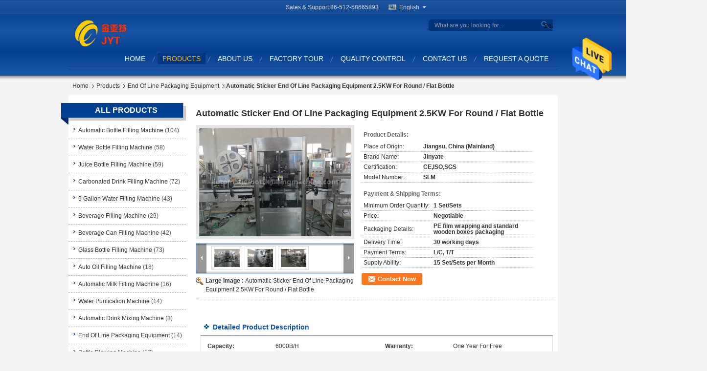

--- FILE ---
content_type: text/html
request_url: https://www.automatic-bottlefillingmachine.com/sale-10167314-automatic-sticker-end-of-line-packaging-equipment-2-5kw-for-round-flat-bottle.html
body_size: 29538
content:

<!DOCTYPE html>
<html  lang=en>
<head>
	<meta charset="utf-8">
	<meta http-equiv="X-UA-Compatible" content="IE=edge">
	<meta name="viewport" content="width=device-width, initial-scale=1">
    <title>Automatic Sticker End Of Line Packaging Equipment 2.5KW For Round / Flat Bottle</title>
    <meta name="keywords" content="heat shrink wrap machine, shrink sleeve applicator machine, End Of Line Packaging Equipment" />
    <meta name="description" content="High quality Automatic Sticker End Of Line Packaging Equipment 2.5KW For Round / Flat Bottle from China, China's leading product market heat shrink wrap machine product, with strict quality control shrink sleeve applicator machine factories, producing high quality shrink sleeve applicator machine Products." />
			<link type='text/css' rel='stylesheet' href='/??/images/global.css,/photo/automatic-bottlefillingmachine/sitetpl/style/common.css?ver=1630655726' media='all'>
			  <script type='text/javascript' src='/js/jquery.js'></script><meta property="og:title" content="Automatic Sticker End Of Line Packaging Equipment 2.5KW For Round / Flat Bottle" />
<meta property="og:description" content="High quality Automatic Sticker End Of Line Packaging Equipment 2.5KW For Round / Flat Bottle from China, China's leading product market heat shrink wrap machine product, with strict quality control shrink sleeve applicator machine factories, producing high quality shrink sleeve applicator machine Products." />
<meta property="og:type" content="product" />
<meta property="og:availability" content="instock" />
<meta property="og:site_name" content="Zhangjiagang Jinyate Machinery Co., Ltd" />
<meta property="og:url" content="https://www.automatic-bottlefillingmachine.com/sale-10167314-automatic-sticker-end-of-line-packaging-equipment-2-5kw-for-round-flat-bottle.html" />
<meta property="og:image" content="https://www.automatic-bottlefillingmachine.com/photo/ps17248491-automatic_sticker_end_of_line_packaging_equipment_2_5kw_for_round_flat_bottle.jpg" />
<link rel="canonical" href="https://www.automatic-bottlefillingmachine.com/sale-10167314-automatic-sticker-end-of-line-packaging-equipment-2-5kw-for-round-flat-bottle.html" />
<link rel="alternate" href="https://m.automatic-bottlefillingmachine.com/sale-10167314-automatic-sticker-end-of-line-packaging-equipment-2-5kw-for-round-flat-bottle.html" media="only screen and (max-width: 640px)" />
<style type="text/css">
/*<![CDATA[*/
.consent__cookie {position: fixed;top: 0;left: 0;width: 100%;height: 0%;z-index: 100000;}.consent__cookie_bg {position: fixed;top: 0;left: 0;width: 100%;height: 100%;background: #000;opacity: .6;display: none }.consent__cookie_rel {position: fixed;bottom:0;left: 0;width: 100%;background: #fff;display: -webkit-box;display: -ms-flexbox;display: flex;flex-wrap: wrap;padding: 24px 80px;-webkit-box-sizing: border-box;box-sizing: border-box;-webkit-box-pack: justify;-ms-flex-pack: justify;justify-content: space-between;-webkit-transition: all ease-in-out .3s;transition: all ease-in-out .3s }.consent__close {position: absolute;top: 20px;right: 20px;cursor: pointer }.consent__close svg {fill: #777 }.consent__close:hover svg {fill: #000 }.consent__cookie_box {flex: 1;word-break: break-word;}.consent__warm {color: #777;font-size: 16px;margin-bottom: 12px;line-height: 19px }.consent__title {color: #333;font-size: 20px;font-weight: 600;margin-bottom: 12px;line-height: 23px }.consent__itxt {color: #333;font-size: 14px;margin-bottom: 12px;display: -webkit-box;display: -ms-flexbox;display: flex;-webkit-box-align: center;-ms-flex-align: center;align-items: center }.consent__itxt i {display: -webkit-inline-box;display: -ms-inline-flexbox;display: inline-flex;width: 28px;height: 28px;border-radius: 50%;background: #e0f9e9;margin-right: 8px;-webkit-box-align: center;-ms-flex-align: center;align-items: center;-webkit-box-pack: center;-ms-flex-pack: center;justify-content: center }.consent__itxt svg {fill: #3ca860 }.consent__txt {color: #a6a6a6;font-size: 14px;margin-bottom: 8px;line-height: 17px }.consent__btns {display: -webkit-box;display: -ms-flexbox;display: flex;-webkit-box-orient: vertical;-webkit-box-direction: normal;-ms-flex-direction: column;flex-direction: column;-webkit-box-pack: center;-ms-flex-pack: center;justify-content: center;flex-shrink: 0;}.consent__btn {width: 280px;height: 40px;line-height: 40px;text-align: center;background: #3ca860;color: #fff;border-radius: 4px;margin: 8px 0;-webkit-box-sizing: border-box;box-sizing: border-box;cursor: pointer;font-size:14px}.consent__btn:hover {background: #00823b }.consent__btn.empty {color: #3ca860;border: 1px solid #3ca860;background: #fff }.consent__btn.empty:hover {background: #3ca860;color: #fff }.open .consent__cookie_bg {display: block }.open .consent__cookie_rel {bottom: 0 }@media (max-width: 760px) {.consent__btns {width: 100%;align-items: center;}.consent__cookie_rel {padding: 20px 24px }}.consent__cookie.open {display: block;}.consent__cookie {display: none;}
/*]]>*/
</style>
<script type="text/javascript">
/*<![CDATA[*/
window.isvideotpl = 0;window.detailurl = '';
var isShowGuide=0;showGuideColor=0;var company_type = 0;var webim_domain = '';

var colorUrl = '';
var aisearch = 0;
var selfUrl = '';
window.playerReportUrl='/vod/view_count/report';
var query_string = ["Products","Detail"];
var g_tp = '';
var customtplcolor = 99329;
window.predomainsub = "";
/*]]>*/
</script>
</head>
<body>
<img src="/logo.gif" style="display:none" alt="logo"/>
    <div id="floatAd" style="z-index: 110000;position:absolute;right:30px;bottom:60px;height:79px;display: block;">
                                <a href="/webim/webim_tab.html" rel="nofollow" data-uid="36331" onclick= 'setwebimCookie(36331,10167314,0);' target="_blank">
            <img style="width: 80px;cursor: pointer;" alt='Send Message' src="/images/floatimage_chat.gif"/>
        </a>
                                </div>
<a style="display: none!important;" title="Zhangjiagang Jinyate Machinery Co., Ltd" class="float-inquiry" href="/contactnow.html" onclick='setinquiryCookie("{\"showproduct\":1,\"pid\":\"10167314\",\"name\":\"Automatic Sticker End Of Line Packaging Equipment 2.5KW For Round \\/ Flat Bottle\",\"source_url\":\"\\/sale-10167314-automatic-sticker-end-of-line-packaging-equipment-2-5kw-for-round-flat-bottle.html\",\"picurl\":\"\\/photo\\/pd17248491-automatic_sticker_end_of_line_packaging_equipment_2_5kw_for_round_flat_bottle.jpg\",\"propertyDetail\":[[\"Capacity\",\"6000B\\/H\"],[\"Warranty\",\"One year for free\"],[\"Dimension(L*W*H)\",\"2000\\u00d7900\\u00d72450mm\"],[\"Weight\",\"600KG\"]],\"company_name\":null,\"picurl_c\":\"\\/photo\\/pc17248491-automatic_sticker_end_of_line_packaging_equipment_2_5kw_for_round_flat_bottle.jpg\",\"price\":\"Negotiable\",\"username\":\"Jane\",\"viewTime\":\"Last Login : 10 hours 58 minutes ago\",\"subject\":\"Can you supply Automatic Sticker End Of Line Packaging Equipment 2.5KW For Round \\/ Flat Bottle for us\",\"countrycode\":\"\"}");'></a>
<script>
var originProductInfo = '';
var originProductInfo = {"showproduct":1,"pid":"10167314","name":"Automatic Sticker End Of Line Packaging Equipment 2.5KW For Round \/ Flat Bottle","source_url":"\/sale-10167314-automatic-sticker-end-of-line-packaging-equipment-2-5kw-for-round-flat-bottle.html","picurl":"\/photo\/pd17248491-automatic_sticker_end_of_line_packaging_equipment_2_5kw_for_round_flat_bottle.jpg","propertyDetail":[["Capacity","6000B\/H"],["Warranty","One year for free"],["Dimension(L*W*H)","2000\u00d7900\u00d72450mm"],["Weight","600KG"]],"company_name":null,"picurl_c":"\/photo\/pc17248491-automatic_sticker_end_of_line_packaging_equipment_2_5kw_for_round_flat_bottle.jpg","price":"Negotiable","username":"Jane","viewTime":"Last Login : 4 hours 58 minutes ago","subject":"What is the CIF price on your Automatic Sticker End Of Line Packaging Equipment 2.5KW For Round \/ Flat Bottle","countrycode":""};
var save_url = "/contactsave.html";
var update_url = "/updateinquiry.html";
var productInfo = {};
var defaulProductInfo = {};
var myDate = new Date();
var curDate = myDate.getFullYear()+'-'+(parseInt(myDate.getMonth())+1)+'-'+myDate.getDate();
var message = '';
var default_pop = 1;
var leaveMessageDialog = document.getElementsByClassName('leave-message-dialog')[0]; // 获取弹层
var _$$ = function (dom) {
    return document.querySelectorAll(dom);
};
resInfo = originProductInfo;
resInfo['name'] = resInfo['name'] || '';
defaulProductInfo.pid = resInfo['pid'];
defaulProductInfo.productName = resInfo['name'] ?? '';
defaulProductInfo.productInfo = resInfo['propertyDetail'];
defaulProductInfo.productImg = resInfo['picurl_c'];
defaulProductInfo.subject = resInfo['subject'] ?? '';
defaulProductInfo.productImgAlt = resInfo['name'] ?? '';
var inquirypopup_tmp = 1;
var message = 'Dear,'+'\r\n'+"I am interested in"+' '+trim(resInfo['name'])+", could you send me more details such as type, size, MOQ, material, etc."+'\r\n'+"Thanks!"+'\r\n'+"Waiting for your reply.";
var message_1 = 'Dear,'+'\r\n'+"I am interested in"+' '+trim(resInfo['name'])+", could you send me more details such as type, size, MOQ, material, etc."+'\r\n'+"Thanks!"+'\r\n'+"Waiting for your reply.";
var message_2 = 'Hello,'+'\r\n'+"I am looking for"+' '+trim(resInfo['name'])+", please send me the price, specification and picture."+'\r\n'+"Your swift response will be highly appreciated."+'\r\n'+"Feel free to contact me for more information."+'\r\n'+"Thanks a lot.";
var message_3 = 'Hello,'+'\r\n'+trim(resInfo['name'])+' '+"meets my expectations."+'\r\n'+"Please give me the best price and some other product information."+'\r\n'+"Feel free to contact me via my mail."+'\r\n'+"Thanks a lot.";

var message_4 = 'Dear,'+'\r\n'+"What is the FOB price on your"+' '+trim(resInfo['name'])+'?'+'\r\n'+"Which is the nearest port name?"+'\r\n'+"Please reply me as soon as possible, it would be better to share further information."+'\r\n'+"Regards!";
var message_5 = 'Hi there,'+'\r\n'+"I am very interested in your"+' '+trim(resInfo['name'])+'.'+'\r\n'+"Please send me your product details."+'\r\n'+"Looking forward to your quick reply."+'\r\n'+"Feel free to contact me by mail."+'\r\n'+"Regards!";

var message_6 = 'Dear,'+'\r\n'+"Please provide us with information about your"+' '+trim(resInfo['name'])+", such as type, size, material, and of course the best price."+'\r\n'+"Looking forward to your quick reply."+'\r\n'+"Thank you!";
var message_7 = 'Dear,'+'\r\n'+"Can you supply"+' '+trim(resInfo['name'])+" for us?"+'\r\n'+"First we want a price list and some product details."+'\r\n'+"I hope to get reply asap and look forward to cooperation."+'\r\n'+"Thank you very much.";
var message_8 = 'hi,'+'\r\n'+"I am looking for"+' '+trim(resInfo['name'])+", please give me some more detailed product information."+'\r\n'+"I look forward to your reply."+'\r\n'+"Thank you!";
var message_9 = 'Hello,'+'\r\n'+"Your"+' '+trim(resInfo['name'])+" meets my requirements very well."+'\r\n'+"Please send me the price, specification, and similar model will be OK."+'\r\n'+"Feel free to chat with me."+'\r\n'+"Thanks!";
var message_10 = 'Dear,'+'\r\n'+"I want to know more about the details and quotation of"+' '+trim(resInfo['name'])+'.'+'\r\n'+"Feel free to contact me."+'\r\n'+"Regards!";

var r = getRandom(1,10);

defaulProductInfo.message = eval("message_"+r);
    defaulProductInfo.message = eval("message_"+r);
        var mytAjax = {

    post: function(url, data, fn) {
        var xhr = new XMLHttpRequest();
        xhr.open("POST", url, true);
        xhr.setRequestHeader("Content-Type", "application/x-www-form-urlencoded;charset=UTF-8");
        xhr.setRequestHeader("X-Requested-With", "XMLHttpRequest");
        xhr.setRequestHeader('Content-Type','text/plain;charset=UTF-8');
        xhr.onreadystatechange = function() {
            if(xhr.readyState == 4 && (xhr.status == 200 || xhr.status == 304)) {
                fn.call(this, xhr.responseText);
            }
        };
        xhr.send(data);
    },

    postform: function(url, data, fn) {
        var xhr = new XMLHttpRequest();
        xhr.open("POST", url, true);
        xhr.setRequestHeader("X-Requested-With", "XMLHttpRequest");
        xhr.onreadystatechange = function() {
            if(xhr.readyState == 4 && (xhr.status == 200 || xhr.status == 304)) {
                fn.call(this, xhr.responseText);
            }
        };
        xhr.send(data);
    }
};
/*window.onload = function(){
    leaveMessageDialog = document.getElementsByClassName('leave-message-dialog')[0];
    if (window.localStorage.recordDialogStatus=='undefined' || (window.localStorage.recordDialogStatus!='undefined' && window.localStorage.recordDialogStatus != curDate)) {
        setTimeout(function(){
            if(parseInt(inquirypopup_tmp%10) == 1){
                creatDialog(defaulProductInfo, 1);
            }
        }, 6000);
    }
};*/
function trim(str)
{
    str = str.replace(/(^\s*)/g,"");
    return str.replace(/(\s*$)/g,"");
};
function getRandom(m,n){
    var num = Math.floor(Math.random()*(m - n) + n);
    return num;
};
function strBtn(param) {

    var starattextarea = document.getElementById("textareamessage").value.length;
    var email = document.getElementById("startEmail").value;

    var default_tip = document.querySelectorAll(".watermark_container").length;
    if (20 < starattextarea && starattextarea < 3000) {
        if(default_tip>0){
            document.getElementById("textareamessage1").parentNode.parentNode.nextElementSibling.style.display = "none";
        }else{
            document.getElementById("textareamessage1").parentNode.nextElementSibling.style.display = "none";
        }

    } else {
        if(default_tip>0){
            document.getElementById("textareamessage1").parentNode.parentNode.nextElementSibling.style.display = "block";
        }else{
            document.getElementById("textareamessage1").parentNode.nextElementSibling.style.display = "block";
        }

        return;
    }

    // var re = /^([a-zA-Z0-9_-])+@([a-zA-Z0-9_-])+\.([a-zA-Z0-9_-])+/i;/*邮箱不区分大小写*/
    var re = /^[a-zA-Z0-9][\w-]*(\.?[\w-]+)*@[a-zA-Z0-9-]+(\.[a-zA-Z0-9]+)+$/i;
    if (!re.test(email)) {
        document.getElementById("startEmail").nextElementSibling.style.display = "block";
        return;
    } else {
        document.getElementById("startEmail").nextElementSibling.style.display = "none";
    }

    var subject = document.getElementById("pop_subject").value;
    var pid = document.getElementById("pop_pid").value;
    var message = document.getElementById("textareamessage").value;
    var sender_email = document.getElementById("startEmail").value;
    var tel = '';
    if (document.getElementById("tel0") != undefined && document.getElementById("tel0") != '')
        tel = document.getElementById("tel0").value;
    var form_serialize = '&tel='+tel;

    form_serialize = form_serialize.replace(/\+/g, "%2B");
    mytAjax.post(save_url,"pid="+pid+"&subject="+subject+"&email="+sender_email+"&message="+(message)+form_serialize,function(res){
        var mes = JSON.parse(res);
        if(mes.status == 200){
            var iid = mes.iid;
            document.getElementById("pop_iid").value = iid;
            document.getElementById("pop_uuid").value = mes.uuid;

            if(typeof gtag_report_conversion === "function"){
                gtag_report_conversion();//执行统计js代码
            }
            if(typeof fbq === "function"){
                fbq('track','Purchase');//执行统计js代码
            }
        }
    });
    for (var index = 0; index < document.querySelectorAll(".dialog-content-pql").length; index++) {
        document.querySelectorAll(".dialog-content-pql")[index].style.display = "none";
    };
    $('#idphonepql').val(tel);
    document.getElementById("dialog-content-pql-id").style.display = "block";
    ;
};
function twoBtnOk(param) {

    var selectgender = document.getElementById("Mr").innerHTML;
    var iid = document.getElementById("pop_iid").value;
    var sendername = document.getElementById("idnamepql").value;
    var senderphone = document.getElementById("idphonepql").value;
    var sendercname = document.getElementById("idcompanypql").value;
    var uuid = document.getElementById("pop_uuid").value;
    var gender = 2;
    if(selectgender == 'Mr.') gender = 0;
    if(selectgender == 'Mrs.') gender = 1;
    var pid = document.getElementById("pop_pid").value;
    var form_serialize = '';

        form_serialize = form_serialize.replace(/\+/g, "%2B");

    mytAjax.post(update_url,"iid="+iid+"&gender="+gender+"&uuid="+uuid+"&name="+(sendername)+"&tel="+(senderphone)+"&company="+(sendercname)+form_serialize,function(res){});

    for (var index = 0; index < document.querySelectorAll(".dialog-content-pql").length; index++) {
        document.querySelectorAll(".dialog-content-pql")[index].style.display = "none";
    };
    document.getElementById("dialog-content-pql-ok").style.display = "block";

};
function toCheckMust(name) {
    $('#'+name+'error').hide();
}
function handClidk(param) {
    var starattextarea = document.getElementById("textareamessage1").value.length;
    var email = document.getElementById("startEmail1").value;
    var default_tip = document.querySelectorAll(".watermark_container").length;
    if (20 < starattextarea && starattextarea < 3000) {
        if(default_tip>0){
            document.getElementById("textareamessage1").parentNode.parentNode.nextElementSibling.style.display = "none";
        }else{
            document.getElementById("textareamessage1").parentNode.nextElementSibling.style.display = "none";
        }

    } else {
        if(default_tip>0){
            document.getElementById("textareamessage1").parentNode.parentNode.nextElementSibling.style.display = "block";
        }else{
            document.getElementById("textareamessage1").parentNode.nextElementSibling.style.display = "block";
        }

        return;
    }

    // var re = /^([a-zA-Z0-9_-])+@([a-zA-Z0-9_-])+\.([a-zA-Z0-9_-])+/i;
    var re = /^[a-zA-Z0-9][\w-]*(\.?[\w-]+)*@[a-zA-Z0-9-]+(\.[a-zA-Z0-9]+)+$/i;
    if (!re.test(email)) {
        document.getElementById("startEmail1").nextElementSibling.style.display = "block";
        return;
    } else {
        document.getElementById("startEmail1").nextElementSibling.style.display = "none";
    }

    var subject = document.getElementById("pop_subject").value;
    var pid = document.getElementById("pop_pid").value;
    var message = document.getElementById("textareamessage1").value;
    var sender_email = document.getElementById("startEmail1").value;
    var form_serialize = tel = '';
    if (document.getElementById("tel1") != undefined && document.getElementById("tel1") != '')
        tel = document.getElementById("tel1").value;
        mytAjax.post(save_url,"email="+sender_email+"&tel="+tel+"&pid="+pid+"&message="+message+"&subject="+subject+form_serialize,function(res){

        var mes = JSON.parse(res);
        if(mes.status == 200){
            var iid = mes.iid;
            document.getElementById("pop_iid").value = iid;
            document.getElementById("pop_uuid").value = mes.uuid;
            if(typeof gtag_report_conversion === "function"){
                gtag_report_conversion();//执行统计js代码
            }
        }

    });
    for (var index = 0; index < document.querySelectorAll(".dialog-content-pql").length; index++) {
        document.querySelectorAll(".dialog-content-pql")[index].style.display = "none";
    };
    $('#idphonepql').val(tel);
    document.getElementById("dialog-content-pql-id").style.display = "block";

};
window.addEventListener('load', function () {
    $('.checkbox-wrap label').each(function(){
        if($(this).find('input').prop('checked')){
            $(this).addClass('on')
        }else {
            $(this).removeClass('on')
        }
    })
    $(document).on('click', '.checkbox-wrap label' , function(ev){
        if (ev.target.tagName.toUpperCase() != 'INPUT') {
            $(this).toggleClass('on')
        }
    })
})

function hand_video(pdata) {
    data = JSON.parse(pdata);
    productInfo.productName = data.productName;
    productInfo.productInfo = data.productInfo;
    productInfo.productImg = data.productImg;
    productInfo.subject = data.subject;

    var message = 'Dear,'+'\r\n'+"I am interested in"+' '+trim(data.productName)+", could you send me more details such as type, size, quantity, material, etc."+'\r\n'+"Thanks!"+'\r\n'+"Waiting for your reply.";

    var message = 'Dear,'+'\r\n'+"I am interested in"+' '+trim(data.productName)+", could you send me more details such as type, size, MOQ, material, etc."+'\r\n'+"Thanks!"+'\r\n'+"Waiting for your reply.";
    var message_1 = 'Dear,'+'\r\n'+"I am interested in"+' '+trim(data.productName)+", could you send me more details such as type, size, MOQ, material, etc."+'\r\n'+"Thanks!"+'\r\n'+"Waiting for your reply.";
    var message_2 = 'Hello,'+'\r\n'+"I am looking for"+' '+trim(data.productName)+", please send me the price, specification and picture."+'\r\n'+"Your swift response will be highly appreciated."+'\r\n'+"Feel free to contact me for more information."+'\r\n'+"Thanks a lot.";
    var message_3 = 'Hello,'+'\r\n'+trim(data.productName)+' '+"meets my expectations."+'\r\n'+"Please give me the best price and some other product information."+'\r\n'+"Feel free to contact me via my mail."+'\r\n'+"Thanks a lot.";

    var message_4 = 'Dear,'+'\r\n'+"What is the FOB price on your"+' '+trim(data.productName)+'?'+'\r\n'+"Which is the nearest port name?"+'\r\n'+"Please reply me as soon as possible, it would be better to share further information."+'\r\n'+"Regards!";
    var message_5 = 'Hi there,'+'\r\n'+"I am very interested in your"+' '+trim(data.productName)+'.'+'\r\n'+"Please send me your product details."+'\r\n'+"Looking forward to your quick reply."+'\r\n'+"Feel free to contact me by mail."+'\r\n'+"Regards!";

    var message_6 = 'Dear,'+'\r\n'+"Please provide us with information about your"+' '+trim(data.productName)+", such as type, size, material, and of course the best price."+'\r\n'+"Looking forward to your quick reply."+'\r\n'+"Thank you!";
    var message_7 = 'Dear,'+'\r\n'+"Can you supply"+' '+trim(data.productName)+" for us?"+'\r\n'+"First we want a price list and some product details."+'\r\n'+"I hope to get reply asap and look forward to cooperation."+'\r\n'+"Thank you very much.";
    var message_8 = 'hi,'+'\r\n'+"I am looking for"+' '+trim(data.productName)+", please give me some more detailed product information."+'\r\n'+"I look forward to your reply."+'\r\n'+"Thank you!";
    var message_9 = 'Hello,'+'\r\n'+"Your"+' '+trim(data.productName)+" meets my requirements very well."+'\r\n'+"Please send me the price, specification, and similar model will be OK."+'\r\n'+"Feel free to chat with me."+'\r\n'+"Thanks!";
    var message_10 = 'Dear,'+'\r\n'+"I want to know more about the details and quotation of"+' '+trim(data.productName)+'.'+'\r\n'+"Feel free to contact me."+'\r\n'+"Regards!";

    var r = getRandom(1,10);

    productInfo.message = eval("message_"+r);
            if(parseInt(inquirypopup_tmp/10) == 1){
        productInfo.message = "";
    }
    productInfo.pid = data.pid;
    creatDialog(productInfo, 2);
};

function handDialog(pdata) {
    data = JSON.parse(pdata);
    productInfo.productName = data.productName;
    productInfo.productInfo = data.productInfo;
    productInfo.productImg = data.productImg;
    productInfo.subject = data.subject;

    var message = 'Dear,'+'\r\n'+"I am interested in"+' '+trim(data.productName)+", could you send me more details such as type, size, quantity, material, etc."+'\r\n'+"Thanks!"+'\r\n'+"Waiting for your reply.";

    var message = 'Dear,'+'\r\n'+"I am interested in"+' '+trim(data.productName)+", could you send me more details such as type, size, MOQ, material, etc."+'\r\n'+"Thanks!"+'\r\n'+"Waiting for your reply.";
    var message_1 = 'Dear,'+'\r\n'+"I am interested in"+' '+trim(data.productName)+", could you send me more details such as type, size, MOQ, material, etc."+'\r\n'+"Thanks!"+'\r\n'+"Waiting for your reply.";
    var message_2 = 'Hello,'+'\r\n'+"I am looking for"+' '+trim(data.productName)+", please send me the price, specification and picture."+'\r\n'+"Your swift response will be highly appreciated."+'\r\n'+"Feel free to contact me for more information."+'\r\n'+"Thanks a lot.";
    var message_3 = 'Hello,'+'\r\n'+trim(data.productName)+' '+"meets my expectations."+'\r\n'+"Please give me the best price and some other product information."+'\r\n'+"Feel free to contact me via my mail."+'\r\n'+"Thanks a lot.";

    var message_4 = 'Dear,'+'\r\n'+"What is the FOB price on your"+' '+trim(data.productName)+'?'+'\r\n'+"Which is the nearest port name?"+'\r\n'+"Please reply me as soon as possible, it would be better to share further information."+'\r\n'+"Regards!";
    var message_5 = 'Hi there,'+'\r\n'+"I am very interested in your"+' '+trim(data.productName)+'.'+'\r\n'+"Please send me your product details."+'\r\n'+"Looking forward to your quick reply."+'\r\n'+"Feel free to contact me by mail."+'\r\n'+"Regards!";

    var message_6 = 'Dear,'+'\r\n'+"Please provide us with information about your"+' '+trim(data.productName)+", such as type, size, material, and of course the best price."+'\r\n'+"Looking forward to your quick reply."+'\r\n'+"Thank you!";
    var message_7 = 'Dear,'+'\r\n'+"Can you supply"+' '+trim(data.productName)+" for us?"+'\r\n'+"First we want a price list and some product details."+'\r\n'+"I hope to get reply asap and look forward to cooperation."+'\r\n'+"Thank you very much.";
    var message_8 = 'hi,'+'\r\n'+"I am looking for"+' '+trim(data.productName)+", please give me some more detailed product information."+'\r\n'+"I look forward to your reply."+'\r\n'+"Thank you!";
    var message_9 = 'Hello,'+'\r\n'+"Your"+' '+trim(data.productName)+" meets my requirements very well."+'\r\n'+"Please send me the price, specification, and similar model will be OK."+'\r\n'+"Feel free to chat with me."+'\r\n'+"Thanks!";
    var message_10 = 'Dear,'+'\r\n'+"I want to know more about the details and quotation of"+' '+trim(data.productName)+'.'+'\r\n'+"Feel free to contact me."+'\r\n'+"Regards!";

    var r = getRandom(1,10);
    productInfo.message = eval("message_"+r);
            if(parseInt(inquirypopup_tmp/10) == 1){
        productInfo.message = "";
    }
    productInfo.pid = data.pid;
    creatDialog(productInfo, 2);
};

function closepql(param) {

    leaveMessageDialog.style.display = 'none';
};

function closepql2(param) {

    for (var index = 0; index < document.querySelectorAll(".dialog-content-pql").length; index++) {
        document.querySelectorAll(".dialog-content-pql")[index].style.display = "none";
    };
    document.getElementById("dialog-content-pql-ok").style.display = "block";
};

function decodeHtmlEntities(str) {
    var tempElement = document.createElement('div');
    tempElement.innerHTML = str;
    return tempElement.textContent || tempElement.innerText || '';
}

function initProduct(productInfo,type){

    productInfo.productName = decodeHtmlEntities(productInfo.productName);
    productInfo.message = decodeHtmlEntities(productInfo.message);

    leaveMessageDialog = document.getElementsByClassName('leave-message-dialog')[0];
    leaveMessageDialog.style.display = "block";
    if(type == 3){
        var popinquiryemail = document.getElementById("popinquiryemail").value;
        _$$("#startEmail1")[0].value = popinquiryemail;
    }else{
        _$$("#startEmail1")[0].value = "";
    }
    _$$("#startEmail")[0].value = "";
    _$$("#idnamepql")[0].value = "";
    _$$("#idphonepql")[0].value = "";
    _$$("#idcompanypql")[0].value = "";

    _$$("#pop_pid")[0].value = productInfo.pid;
    _$$("#pop_subject")[0].value = productInfo.subject;
    
    if(parseInt(inquirypopup_tmp/10) == 1){
        productInfo.message = "";
    }

    _$$("#textareamessage1")[0].value = productInfo.message;
    _$$("#textareamessage")[0].value = productInfo.message;

    _$$("#dialog-content-pql-id .titlep")[0].innerHTML = productInfo.productName;
    _$$("#dialog-content-pql-id img")[0].setAttribute("src", productInfo.productImg);
    _$$("#dialog-content-pql-id img")[0].setAttribute("alt", productInfo.productImgAlt);

    _$$("#dialog-content-pql-id-hand img")[0].setAttribute("src", productInfo.productImg);
    _$$("#dialog-content-pql-id-hand img")[0].setAttribute("alt", productInfo.productImgAlt);
    _$$("#dialog-content-pql-id-hand .titlep")[0].innerHTML = productInfo.productName;

    if (productInfo.productInfo.length > 0) {
        var ul2, ul;
        ul = document.createElement("ul");
        for (var index = 0; index < productInfo.productInfo.length; index++) {
            var el = productInfo.productInfo[index];
            var li = document.createElement("li");
            var span1 = document.createElement("span");
            span1.innerHTML = el[0] + ":";
            var span2 = document.createElement("span");
            span2.innerHTML = el[1];
            li.appendChild(span1);
            li.appendChild(span2);
            ul.appendChild(li);

        }
        ul2 = ul.cloneNode(true);
        if (type === 1) {
            _$$("#dialog-content-pql-id .left")[0].replaceChild(ul, _$$("#dialog-content-pql-id .left ul")[0]);
        } else {
            _$$("#dialog-content-pql-id-hand .left")[0].replaceChild(ul2, _$$("#dialog-content-pql-id-hand .left ul")[0]);
            _$$("#dialog-content-pql-id .left")[0].replaceChild(ul, _$$("#dialog-content-pql-id .left ul")[0]);
        }
    };
    for (var index = 0; index < _$$("#dialog-content-pql-id .right ul li").length; index++) {
        _$$("#dialog-content-pql-id .right ul li")[index].addEventListener("click", function (params) {
            _$$("#dialog-content-pql-id .right #Mr")[0].innerHTML = this.innerHTML
        }, false)

    };

};
function closeInquiryCreateDialog() {
    document.getElementById("xuanpan_dialog_box_pql").style.display = "none";
};
function showInquiryCreateDialog() {
    document.getElementById("xuanpan_dialog_box_pql").style.display = "block";
};
function submitPopInquiry(){
    var message = document.getElementById("inquiry_message").value;
    var email = document.getElementById("inquiry_email").value;
    var subject = defaulProductInfo.subject;
    var pid = defaulProductInfo.pid;
    if (email === undefined) {
        showInquiryCreateDialog();
        document.getElementById("inquiry_email").style.border = "1px solid red";
        return false;
    };
    if (message === undefined) {
        showInquiryCreateDialog();
        document.getElementById("inquiry_message").style.border = "1px solid red";
        return false;
    };
    if (email.search(/^\w+((-\w+)|(\.\w+))*\@[A-Za-z0-9]+((\.|-)[A-Za-z0-9]+)*\.[A-Za-z0-9]+$/) == -1) {
        document.getElementById("inquiry_email").style.border= "1px solid red";
        showInquiryCreateDialog();
        return false;
    } else {
        document.getElementById("inquiry_email").style.border= "";
    };
    if (message.length < 20 || message.length >3000) {
        showInquiryCreateDialog();
        document.getElementById("inquiry_message").style.border = "1px solid red";
        return false;
    } else {
        document.getElementById("inquiry_message").style.border = "";
    };
    var tel = '';
    if (document.getElementById("tel") != undefined && document.getElementById("tel") != '')
        tel = document.getElementById("tel").value;

    mytAjax.post(save_url,"pid="+pid+"&subject="+subject+"&email="+email+"&message="+(message)+'&tel='+tel,function(res){
        var mes = JSON.parse(res);
        if(mes.status == 200){
            var iid = mes.iid;
            document.getElementById("pop_iid").value = iid;
            document.getElementById("pop_uuid").value = mes.uuid;

        }
    });
    initProduct(defaulProductInfo);
    for (var index = 0; index < document.querySelectorAll(".dialog-content-pql").length; index++) {
        document.querySelectorAll(".dialog-content-pql")[index].style.display = "none";
    };
    $('#idphonepql').val(tel);
    document.getElementById("dialog-content-pql-id").style.display = "block";

};

//带附件上传
function submitPopInquiryfile(email_id,message_id,check_sort,name_id,phone_id,company_id,attachments){

    if(typeof(check_sort) == 'undefined'){
        check_sort = 0;
    }
    var message = document.getElementById(message_id).value;
    var email = document.getElementById(email_id).value;
    var attachments = document.getElementById(attachments).value;
    if(typeof(name_id) !== 'undefined' && name_id != ""){
        var name  = document.getElementById(name_id).value;
    }
    if(typeof(phone_id) !== 'undefined' && phone_id != ""){
        var phone = document.getElementById(phone_id).value;
    }
    if(typeof(company_id) !== 'undefined' && company_id != ""){
        var company = document.getElementById(company_id).value;
    }
    var subject = defaulProductInfo.subject;
    var pid = defaulProductInfo.pid;

    if(check_sort == 0){
        if (email === undefined) {
            showInquiryCreateDialog();
            document.getElementById(email_id).style.border = "1px solid red";
            return false;
        };
        if (message === undefined) {
            showInquiryCreateDialog();
            document.getElementById(message_id).style.border = "1px solid red";
            return false;
        };

        if (email.search(/^\w+((-\w+)|(\.\w+))*\@[A-Za-z0-9]+((\.|-)[A-Za-z0-9]+)*\.[A-Za-z0-9]+$/) == -1) {
            document.getElementById(email_id).style.border= "1px solid red";
            showInquiryCreateDialog();
            return false;
        } else {
            document.getElementById(email_id).style.border= "";
        };
        if (message.length < 20 || message.length >3000) {
            showInquiryCreateDialog();
            document.getElementById(message_id).style.border = "1px solid red";
            return false;
        } else {
            document.getElementById(message_id).style.border = "";
        };
    }else{

        if (message === undefined) {
            showInquiryCreateDialog();
            document.getElementById(message_id).style.border = "1px solid red";
            return false;
        };

        if (email === undefined) {
            showInquiryCreateDialog();
            document.getElementById(email_id).style.border = "1px solid red";
            return false;
        };

        if (message.length < 20 || message.length >3000) {
            showInquiryCreateDialog();
            document.getElementById(message_id).style.border = "1px solid red";
            return false;
        } else {
            document.getElementById(message_id).style.border = "";
        };

        if (email.search(/^\w+((-\w+)|(\.\w+))*\@[A-Za-z0-9]+((\.|-)[A-Za-z0-9]+)*\.[A-Za-z0-9]+$/) == -1) {
            document.getElementById(email_id).style.border= "1px solid red";
            showInquiryCreateDialog();
            return false;
        } else {
            document.getElementById(email_id).style.border= "";
        };

    };

    mytAjax.post(save_url,"pid="+pid+"&subject="+subject+"&email="+email+"&message="+message+"&company="+company+"&attachments="+attachments,function(res){
        var mes = JSON.parse(res);
        if(mes.status == 200){
            var iid = mes.iid;
            document.getElementById("pop_iid").value = iid;
            document.getElementById("pop_uuid").value = mes.uuid;

            if(typeof gtag_report_conversion === "function"){
                gtag_report_conversion();//执行统计js代码
            }
            if(typeof fbq === "function"){
                fbq('track','Purchase');//执行统计js代码
            }
        }
    });
    initProduct(defaulProductInfo);

    if(name !== undefined && name != ""){
        _$$("#idnamepql")[0].value = name;
    }

    if(phone !== undefined && phone != ""){
        _$$("#idphonepql")[0].value = phone;
    }

    if(company !== undefined && company != ""){
        _$$("#idcompanypql")[0].value = company;
    }

    for (var index = 0; index < document.querySelectorAll(".dialog-content-pql").length; index++) {
        document.querySelectorAll(".dialog-content-pql")[index].style.display = "none";
    };
    document.getElementById("dialog-content-pql-id").style.display = "block";

};
function submitPopInquiryByParam(email_id,message_id,check_sort,name_id,phone_id,company_id){

    if(typeof(check_sort) == 'undefined'){
        check_sort = 0;
    }

    var senderphone = '';
    var message = document.getElementById(message_id).value;
    var email = document.getElementById(email_id).value;
    if(typeof(name_id) !== 'undefined' && name_id != ""){
        var name  = document.getElementById(name_id).value;
    }
    if(typeof(phone_id) !== 'undefined' && phone_id != ""){
        var phone = document.getElementById(phone_id).value;
        senderphone = phone;
    }
    if(typeof(company_id) !== 'undefined' && company_id != ""){
        var company = document.getElementById(company_id).value;
    }
    var subject = defaulProductInfo.subject;
    var pid = defaulProductInfo.pid;

    if(check_sort == 0){
        if (email === undefined) {
            showInquiryCreateDialog();
            document.getElementById(email_id).style.border = "1px solid red";
            return false;
        };
        if (message === undefined) {
            showInquiryCreateDialog();
            document.getElementById(message_id).style.border = "1px solid red";
            return false;
        };

        if (email.search(/^\w+((-\w+)|(\.\w+))*\@[A-Za-z0-9]+((\.|-)[A-Za-z0-9]+)*\.[A-Za-z0-9]+$/) == -1) {
            document.getElementById(email_id).style.border= "1px solid red";
            showInquiryCreateDialog();
            return false;
        } else {
            document.getElementById(email_id).style.border= "";
        };
        if (message.length < 20 || message.length >3000) {
            showInquiryCreateDialog();
            document.getElementById(message_id).style.border = "1px solid red";
            return false;
        } else {
            document.getElementById(message_id).style.border = "";
        };
    }else{

        if (message === undefined) {
            showInquiryCreateDialog();
            document.getElementById(message_id).style.border = "1px solid red";
            return false;
        };

        if (email === undefined) {
            showInquiryCreateDialog();
            document.getElementById(email_id).style.border = "1px solid red";
            return false;
        };

        if (message.length < 20 || message.length >3000) {
            showInquiryCreateDialog();
            document.getElementById(message_id).style.border = "1px solid red";
            return false;
        } else {
            document.getElementById(message_id).style.border = "";
        };

        if (email.search(/^\w+((-\w+)|(\.\w+))*\@[A-Za-z0-9]+((\.|-)[A-Za-z0-9]+)*\.[A-Za-z0-9]+$/) == -1) {
            document.getElementById(email_id).style.border= "1px solid red";
            showInquiryCreateDialog();
            return false;
        } else {
            document.getElementById(email_id).style.border= "";
        };

    };

    var productsku = "";
    if($("#product_sku").length > 0){
        productsku = $("#product_sku").html();
    }

    mytAjax.post(save_url,"tel="+senderphone+"&pid="+pid+"&subject="+subject+"&email="+email+"&message="+message+"&messagesku="+encodeURI(productsku),function(res){
        var mes = JSON.parse(res);
        if(mes.status == 200){
            var iid = mes.iid;
            document.getElementById("pop_iid").value = iid;
            document.getElementById("pop_uuid").value = mes.uuid;

            if(typeof gtag_report_conversion === "function"){
                gtag_report_conversion();//执行统计js代码
            }
            if(typeof fbq === "function"){
                fbq('track','Purchase');//执行统计js代码
            }
        }
    });
    initProduct(defaulProductInfo);

    if(name !== undefined && name != ""){
        _$$("#idnamepql")[0].value = name;
    }

    if(phone !== undefined && phone != ""){
        _$$("#idphonepql")[0].value = phone;
    }

    if(company !== undefined && company != ""){
        _$$("#idcompanypql")[0].value = company;
    }

    for (var index = 0; index < document.querySelectorAll(".dialog-content-pql").length; index++) {
        document.querySelectorAll(".dialog-content-pql")[index].style.display = "none";

    };
    document.getElementById("dialog-content-pql-id").style.display = "block";

};

function creat_videoDialog(productInfo, type) {

    if(type == 1){
        if(default_pop != 1){
            return false;
        }
        window.localStorage.recordDialogStatus = curDate;
    }else{
        default_pop = 0;
    }
    initProduct(productInfo, type);
    if (type === 1) {
        // 自动弹出
        for (var index = 0; index < document.querySelectorAll(".dialog-content-pql").length; index++) {

            document.querySelectorAll(".dialog-content-pql")[index].style.display = "none";
        };
        document.getElementById("dialog-content-pql").style.display = "block";
    } else {
        // 手动弹出
        for (var index = 0; index < document.querySelectorAll(".dialog-content-pql").length; index++) {
            document.querySelectorAll(".dialog-content-pql")[index].style.display = "none";
        };
        document.getElementById("dialog-content-pql-id-hand").style.display = "block";
    }
}

function creatDialog(productInfo, type) {

    if(type == 1){
        if(default_pop != 1){
            return false;
        }
        window.localStorage.recordDialogStatus = curDate;
    }else{
        default_pop = 0;
    }
    initProduct(productInfo, type);
    if (type === 1) {
        // 自动弹出
        for (var index = 0; index < document.querySelectorAll(".dialog-content-pql").length; index++) {

            document.querySelectorAll(".dialog-content-pql")[index].style.display = "none";
        };
        document.getElementById("dialog-content-pql").style.display = "block";
    } else {
        // 手动弹出
        for (var index = 0; index < document.querySelectorAll(".dialog-content-pql").length; index++) {
            document.querySelectorAll(".dialog-content-pql")[index].style.display = "none";
        };
        document.getElementById("dialog-content-pql-id-hand").style.display = "block";
    }
}

//带邮箱信息打开询盘框 emailtype=1表示带入邮箱
function openDialog(emailtype){
    var type = 2;//不带入邮箱，手动弹出
    if(emailtype == 1){
        var popinquiryemail = document.getElementById("popinquiryemail").value;
        // var re = /^([a-zA-Z0-9_-])+@([a-zA-Z0-9_-])+\.([a-zA-Z0-9_-])+/i;
        var re = /^[a-zA-Z0-9][\w-]*(\.?[\w-]+)*@[a-zA-Z0-9-]+(\.[a-zA-Z0-9]+)+$/i;
        if (!re.test(popinquiryemail)) {
            //前端提示样式;
            showInquiryCreateDialog();
            document.getElementById("popinquiryemail").style.border = "1px solid red";
            return false;
        } else {
            //前端提示样式;
        }
        var type = 3;
    }
    creatDialog(defaulProductInfo,type);
}

//上传附件
function inquiryUploadFile(){
    var fileObj = document.querySelector("#fileId").files[0];
    //构建表单数据
    var formData = new FormData();
    var filesize = fileObj.size;
    if(filesize > 10485760 || filesize == 0) {
        document.getElementById("filetips").style.display = "block";
        return false;
    }else {
        document.getElementById("filetips").style.display = "none";
    }
    formData.append('popinquiryfile', fileObj);
    document.getElementById("quotefileform").reset();
    var save_url = "/inquiryuploadfile.html";
    mytAjax.postform(save_url,formData,function(res){
        var mes = JSON.parse(res);
        if(mes.status == 200){
            document.getElementById("uploader-file-info").innerHTML = document.getElementById("uploader-file-info").innerHTML + "<span class=op>"+mes.attfile.name+"<a class=delatt id=att"+mes.attfile.id+" onclick=delatt("+mes.attfile.id+");>Delete</a></span>";
            var nowattachs = document.getElementById("attachments").value;
            if( nowattachs !== ""){
                var attachs = JSON.parse(nowattachs);
                attachs[mes.attfile.id] = mes.attfile;
            }else{
                var attachs = {};
                attachs[mes.attfile.id] = mes.attfile;
            }
            document.getElementById("attachments").value = JSON.stringify(attachs);
        }
    });
}
//附件删除
function delatt(attid)
{
    var nowattachs = document.getElementById("attachments").value;
    if( nowattachs !== ""){
        var attachs = JSON.parse(nowattachs);
        if(attachs[attid] == ""){
            return false;
        }
        var formData = new FormData();
        var delfile = attachs[attid]['filename'];
        var save_url = "/inquirydelfile.html";
        if(delfile != "") {
            formData.append('delfile', delfile);
            mytAjax.postform(save_url, formData, function (res) {
                if(res !== "") {
                    var mes = JSON.parse(res);
                    if (mes.status == 200) {
                        delete attachs[attid];
                        document.getElementById("attachments").value = JSON.stringify(attachs);
                        var s = document.getElementById("att"+attid);
                        s.parentNode.remove();
                    }
                }
            });
        }
    }else{
        return false;
    }
}

</script>
<div class="leave-message-dialog" style="display: none">
<style>
    .leave-message-dialog .close:before, .leave-message-dialog .close:after{
        content:initial;
    }
</style>
<div class="dialog-content-pql" id="dialog-content-pql" style="display: none">
    <span class="close" onclick="closepql()"><img src="/images/close.png" alt="close"></span>
    <div class="title">
        <p class="firstp-pql">Leave a Message</p>
        <p class="lastp-pql">We will call you back soon!</p>
    </div>
    <div class="form">
        <div class="textarea">
            <textarea style='font-family: robot;'  name="" id="textareamessage" cols="30" rows="10" style="margin-bottom:14px;width:100%"
                placeholder="Please enter your inquiry details."></textarea>
        </div>
        <p class="error-pql"> <span class="icon-pql"><img src="/images/error.png" alt="Zhangjiagang Jinyate Machinery Co., Ltd"></span> Your message must be between 20-3,000 characters!</p>
        <input id="startEmail" type="text" placeholder="Enter your E-mail" onkeydown="if(event.keyCode === 13){ strBtn();}">
        <p class="error-pql"><span class="icon-pql"><img src="/images/error.png" alt="Zhangjiagang Jinyate Machinery Co., Ltd"></span> Please check your E-mail! </p>
                <div class="operations">
            <div class='btn' id="submitStart" type="submit" onclick="strBtn()">SUBMIT</div>
        </div>
            </div>
</div>
<div class="dialog-content-pql dialog-content-pql-id" id="dialog-content-pql-id" style="display:none">
        <span class="close" onclick="closepql2()"><svg t="1648434466530" class="icon" viewBox="0 0 1024 1024" version="1.1" xmlns="http://www.w3.org/2000/svg" p-id="2198" width="16" height="16"><path d="M576 512l277.333333 277.333333-64 64-277.333333-277.333333L234.666667 853.333333 170.666667 789.333333l277.333333-277.333333L170.666667 234.666667 234.666667 170.666667l277.333333 277.333333L789.333333 170.666667 853.333333 234.666667 576 512z" fill="#444444" p-id="2199"></path></svg></span>
    <div class="left">
        <div class="img"><img></div>
        <p class="titlep"></p>
        <ul> </ul>
    </div>
    <div class="right">
                <p class="title">More information facilitates better communication.</p>
                <div style="position: relative;">
            <div class="mr"> <span id="Mr">Mr</span>
                <ul>
                    <li>Mr</li>
                    <li>Mrs</li>
                </ul>
            </div>
            <input style="text-indent: 80px;" type="text" id="idnamepql" placeholder="Input your name">
        </div>
        <input type="text"  id="idphonepql"  placeholder="Phone Number">
        <input type="text" id="idcompanypql"  placeholder="Company" onkeydown="if(event.keyCode === 13){ twoBtnOk();}">
                <div class="btn form_new" id="twoBtnOk" onclick="twoBtnOk()">OK</div>
    </div>
</div>

<div class="dialog-content-pql dialog-content-pql-ok" id="dialog-content-pql-ok" style="display:none">
        <span class="close" onclick="closepql()"><svg t="1648434466530" class="icon" viewBox="0 0 1024 1024" version="1.1" xmlns="http://www.w3.org/2000/svg" p-id="2198" width="16" height="16"><path d="M576 512l277.333333 277.333333-64 64-277.333333-277.333333L234.666667 853.333333 170.666667 789.333333l277.333333-277.333333L170.666667 234.666667 234.666667 170.666667l277.333333 277.333333L789.333333 170.666667 853.333333 234.666667 576 512z" fill="#444444" p-id="2199"></path></svg></span>
    <div class="duihaook"></div>
        <p class="title">Submitted successfully!</p>
        <p class="p1" style="text-align: center; font-size: 18px; margin-top: 14px;">We will call you back soon!</p>
    <div class="btn" onclick="closepql()" id="endOk" style="margin: 0 auto;margin-top: 50px;">OK</div>
</div>
<div class="dialog-content-pql dialog-content-pql-id dialog-content-pql-id-hand" id="dialog-content-pql-id-hand"
    style="display:none">
     <input type="hidden" name="pop_pid" id="pop_pid" value="0">
     <input type="hidden" name="pop_subject" id="pop_subject" value="">
     <input type="hidden" name="pop_iid" id="pop_iid" value="0">
     <input type="hidden" name="pop_uuid" id="pop_uuid" value="0">
        <span class="close" onclick="closepql()"><svg t="1648434466530" class="icon" viewBox="0 0 1024 1024" version="1.1" xmlns="http://www.w3.org/2000/svg" p-id="2198" width="16" height="16"><path d="M576 512l277.333333 277.333333-64 64-277.333333-277.333333L234.666667 853.333333 170.666667 789.333333l277.333333-277.333333L170.666667 234.666667 234.666667 170.666667l277.333333 277.333333L789.333333 170.666667 853.333333 234.666667 576 512z" fill="#444444" p-id="2199"></path></svg></span>
    <div class="left">
        <div class="img"><img></div>
        <p class="titlep"></p>
        <ul> </ul>
    </div>
    <div class="right" style="float:right">
                <div class="title">
            <p class="firstp-pql">Leave a Message</p>
            <p class="lastp-pql">We will call you back soon!</p>
        </div>
                <div class="form">
            <div class="textarea">
                <textarea style='font-family: robot;' name="message" id="textareamessage1" cols="30" rows="10"
                    placeholder="Please enter your inquiry details."></textarea>
            </div>
            <p class="error-pql"> <span class="icon-pql"><img src="/images/error.png" alt="Zhangjiagang Jinyate Machinery Co., Ltd"></span> Your message must be between 20-3,000 characters!</p>

                            <input style="display:none" id="tel1" name="tel" type="text" oninput="value=value.replace(/[^0-9_+-]/g,'');" placeholder="Phone Number">
                        <input id='startEmail1' name='email' data-type='1' type='text'
                   placeholder="Enter your E-mail"
                   onkeydown='if(event.keyCode === 13){ handClidk();}'>
            
            <p class='error-pql'><span class='icon-pql'>
                    <img src="/images/error.png" alt="Zhangjiagang Jinyate Machinery Co., Ltd"></span> Please check your E-mail!            </p>

            <div class="operations">
                <div class='btn' id="submitStart1" type="submit" onclick="handClidk()">SUBMIT</div>
            </div>
        </div>
    </div>
</div>
</div>
<div id="xuanpan_dialog_box_pql" class="xuanpan_dialog_box_pql"
    style="display:none;background:rgba(0,0,0,.6);width:100%;height:100%;position: fixed;top:0;left:0;z-index: 999999;">
    <div class="box_pql"
      style="width:526px;height:206px;background:rgba(255,255,255,1);opacity:1;border-radius:4px;position: absolute;left: 50%;top: 50%;transform: translate(-50%,-50%);">
      <div onclick="closeInquiryCreateDialog()" class="close close_create_dialog"
        style="cursor: pointer;height:42px;width:40px;float:right;padding-top: 16px;"><span
          style="display: inline-block;width: 25px;height: 2px;background: rgb(114, 114, 114);transform: rotate(45deg); "><span
            style="display: block;width: 25px;height: 2px;background: rgb(114, 114, 114);transform: rotate(-90deg); "></span></span>
      </div>
      <div
        style="height: 72px; overflow: hidden; text-overflow: ellipsis; display:-webkit-box;-ebkit-line-clamp: 3;-ebkit-box-orient: vertical; margin-top: 58px; padding: 0 84px; font-size: 18px; color: rgba(51, 51, 51, 1); text-align: center; ">
        Please leave your correct email and detailed requirements (20-3,000 characters).</div>
      <div onclick="closeInquiryCreateDialog()" class="close_create_dialog"
        style="width: 139px; height: 36px; background: rgba(253, 119, 34, 1); border-radius: 4px; margin: 16px auto; color: rgba(255, 255, 255, 1); font-size: 18px; line-height: 36px; text-align: center;">
        OK</div>
    </div>
</div>
<style type="text/css">.vr-asidebox {position: fixed; bottom: 290px; left: 16px; width: 160px; height: 90px; background: #eee; overflow: hidden; border: 4px solid rgba(4, 120, 237, 0.24); box-shadow: 0px 8px 16px rgba(0, 0, 0, 0.08); border-radius: 8px; display: none; z-index: 1000; } .vr-small {position: fixed; bottom: 290px; left: 16px; width: 72px; height: 90px; background: url(/images/ctm_icon_vr.png) no-repeat center; background-size: 69.5px; overflow: hidden; display: none; cursor: pointer; z-index: 1000; display: block; text-decoration: none; } .vr-group {position: relative; } .vr-animate {width: 160px; height: 90px; background: #eee; position: relative; } .js-marquee {/*margin-right: 0!important;*/ } .vr-link {position: absolute; top: 0; left: 0; width: 100%; height: 100%; display: none; } .vr-mask {position: absolute; top: 0px; left: 0px; width: 100%; height: 100%; display: block; background: #000; opacity: 0.4; } .vr-jump {position: absolute; top: 0px; left: 0px; width: 100%; height: 100%; display: block; background: url(/images/ctm_icon_see.png) no-repeat center center; background-size: 34px; font-size: 0; } .vr-close {position: absolute; top: 50%; right: 0px; width: 16px; height: 20px; display: block; transform: translate(0, -50%); background: rgba(255, 255, 255, 0.6); border-radius: 4px 0px 0px 4px; cursor: pointer; } .vr-close i {position: absolute; top: 0px; left: 0px; width: 100%; height: 100%; display: block; background: url(/images/ctm_icon_left.png) no-repeat center center; background-size: 16px; } .vr-group:hover .vr-link {display: block; } .vr-logo {position: absolute; top: 4px; left: 4px; width: 50px; height: 14px; background: url(/images/ctm_icon_vrshow.png) no-repeat; background-size: 48px; }
</style>

<div class="cont_header">
<style>
.f_header_mainall .select_language dt div:hover,
.f_header_mainall .select_language dt a:hover
{
        color: #ff7519;
    text-decoration: underline;
    }
    .f_header_mainall .select_language dt  div{
        color: #333;
    }
</style>
<div class="f_header_mainall">
    <div class="f_header_mainall_inner">
        <div class="fh_logo"><a title="Zhangjiagang Jinyate Machinery Co., Ltd" href="//www.automatic-bottlefillingmachine.com"><img onerror="$(this).parent().hide();" src="/logo.gif" alt="Zhangjiagang Jinyate Machinery Co., Ltd" /></a></div>
        <div class="fh_logotxt">
                        <span class="fh_logotxt_s"><p>Zhangjiagang Jinyate Machinery Co., Ltd</p></span>
        </div>
        <div class="fh_search">
            <div class="fh_phone">
                                <p>Sales & Support:<font
                        id="hourZone"></font></p>
                                <div class="select_language_wrap" id="selectlang">
                                        <div id="tranimg"
                       class="ope a english">English<span class="fh_jiantou"></span>
                    </div>
                    <dl id="p_l" class="select_language" style="display: none">
                                                    <dt class="english">
                                                            <a title="China good quality Automatic Bottle Filling Machine  on sales" href="https://www.automatic-bottlefillingmachine.com/sale-10167314-automatic-sticker-end-of-line-packaging-equipment-2-5kw-for-round-flat-bottle.html">English</a>                            </dt>
                                                    <dt class="french">
                                                            <a title="China good quality Automatic Bottle Filling Machine  on sales" href="https://french.automatic-bottlefillingmachine.com/sale-10167314-automatic-sticker-end-of-line-packaging-equipment-2-5kw-for-round-flat-bottle.html">French</a>                            </dt>
                                                    <dt class="german">
                                                            <a title="China good quality Automatic Bottle Filling Machine  on sales" href="https://german.automatic-bottlefillingmachine.com/sale-10167314-automatic-sticker-end-of-line-packaging-equipment-2-5kw-for-round-flat-bottle.html">German</a>                            </dt>
                                                    <dt class="italian">
                                                            <a title="China good quality Automatic Bottle Filling Machine  on sales" href="https://italian.automatic-bottlefillingmachine.com/sale-10167314-automatic-sticker-end-of-line-packaging-equipment-2-5kw-for-round-flat-bottle.html">Italian</a>                            </dt>
                                                    <dt class="russian">
                                                            <a title="China good quality Automatic Bottle Filling Machine  on sales" href="https://russian.automatic-bottlefillingmachine.com/sale-10167314-automatic-sticker-end-of-line-packaging-equipment-2-5kw-for-round-flat-bottle.html">Russian</a>                            </dt>
                                                    <dt class="spanish">
                                                            <a title="China good quality Automatic Bottle Filling Machine  on sales" href="https://spanish.automatic-bottlefillingmachine.com/sale-10167314-automatic-sticker-end-of-line-packaging-equipment-2-5kw-for-round-flat-bottle.html">Spanish</a>                            </dt>
                                                    <dt class="portuguese">
                                                            <a title="China good quality Automatic Bottle Filling Machine  on sales" href="https://portuguese.automatic-bottlefillingmachine.com/sale-10167314-automatic-sticker-end-of-line-packaging-equipment-2-5kw-for-round-flat-bottle.html">Portuguese</a>                            </dt>
                                                    <dt class="dutch">
                                                            <a title="China good quality Automatic Bottle Filling Machine  on sales" href="https://dutch.automatic-bottlefillingmachine.com/sale-10167314-automatic-sticker-end-of-line-packaging-equipment-2-5kw-for-round-flat-bottle.html">Dutch</a>                            </dt>
                                                    <dt class="greek">
                                                            <a title="China good quality Automatic Bottle Filling Machine  on sales" href="https://greek.automatic-bottlefillingmachine.com/sale-10167314-automatic-sticker-end-of-line-packaging-equipment-2-5kw-for-round-flat-bottle.html">Greek</a>                            </dt>
                                                    <dt class="japanese">
                                                            <a title="China good quality Automatic Bottle Filling Machine  on sales" href="https://japanese.automatic-bottlefillingmachine.com/sale-10167314-automatic-sticker-end-of-line-packaging-equipment-2-5kw-for-round-flat-bottle.html">Japanese</a>                            </dt>
                                                    <dt class="korean">
                                                            <a title="China good quality Automatic Bottle Filling Machine  on sales" href="https://korean.automatic-bottlefillingmachine.com/sale-10167314-automatic-sticker-end-of-line-packaging-equipment-2-5kw-for-round-flat-bottle.html">Korean</a>                            </dt>
                                                    <dt class="arabic">
                                                            <a title="China good quality Automatic Bottle Filling Machine  on sales" href="https://arabic.automatic-bottlefillingmachine.com/sale-10167314-automatic-sticker-end-of-line-packaging-equipment-2-5kw-for-round-flat-bottle.html">Arabic</a>                            </dt>
                                                    <dt class="hindi">
                                                            <a title="China good quality Automatic Bottle Filling Machine  on sales" href="https://hindi.automatic-bottlefillingmachine.com/sale-10167314-automatic-sticker-end-of-line-packaging-equipment-2-5kw-for-round-flat-bottle.html">Hindi</a>                            </dt>
                                                    <dt class="turkish">
                                                            <a title="China good quality Automatic Bottle Filling Machine  on sales" href="https://turkish.automatic-bottlefillingmachine.com/sale-10167314-automatic-sticker-end-of-line-packaging-equipment-2-5kw-for-round-flat-bottle.html">Turkish</a>                            </dt>
                                                    <dt class="indonesian">
                                                            <a title="China good quality Automatic Bottle Filling Machine  on sales" href="https://indonesian.automatic-bottlefillingmachine.com/sale-10167314-automatic-sticker-end-of-line-packaging-equipment-2-5kw-for-round-flat-bottle.html">Indonesian</a>                            </dt>
                                                    <dt class="vietnamese">
                                                            <a title="China good quality Automatic Bottle Filling Machine  on sales" href="https://vietnamese.automatic-bottlefillingmachine.com/sale-10167314-automatic-sticker-end-of-line-packaging-equipment-2-5kw-for-round-flat-bottle.html">Vietnamese</a>                            </dt>
                                                    <dt class="thai">
                                                            <a title="China good quality Automatic Bottle Filling Machine  on sales" href="https://thai.automatic-bottlefillingmachine.com/sale-10167314-automatic-sticker-end-of-line-packaging-equipment-2-5kw-for-round-flat-bottle.html">Thai</a>                            </dt>
                                                    <dt class="bengali">
                                                            <a title="China good quality Automatic Bottle Filling Machine  on sales" href="https://bengali.automatic-bottlefillingmachine.com/sale-10167314-automatic-sticker-end-of-line-packaging-equipment-2-5kw-for-round-flat-bottle.html">Bengali</a>                            </dt>
                                                    <dt class="persian">
                                                            <a title="China good quality Automatic Bottle Filling Machine  on sales" href="https://persian.automatic-bottlefillingmachine.com/sale-10167314-automatic-sticker-end-of-line-packaging-equipment-2-5kw-for-round-flat-bottle.html">Persian</a>                            </dt>
                                                    <dt class="polish">
                                                            <a title="China good quality Automatic Bottle Filling Machine  on sales" href="https://polish.automatic-bottlefillingmachine.com/sale-10167314-automatic-sticker-end-of-line-packaging-equipment-2-5kw-for-round-flat-bottle.html">Polish</a>                            </dt>
                                            </dl>
                </div>
                                <div class="fh_search_input">
                    <form action="" method="POST" onsubmit="return jsWidgetSearch(this,'');">
                        <input type="text" name="keyword" placeholder="What are you looking for..." value="">
                                            <button type="submit" name="submit">Search</button>
                                    </form>
                    <div class="clearfix"></div>
                </div>
                <div class="clearfix"></div>
            </div>
        </div>
        <div class="clearfix"></div>
    </div>
</div>
    <script>
        var show_f_header_main_dealZoneHour = true;
    </script>

<script>
    if(window.addEventListener){
        window.addEventListener("load",function(){
            $(".select_language_wrap").mouseover(function () {
                $(this).children(".select_language").show();
            })
            $(".select_language_wrap").mouseout(function () {
                $(this).children(".select_language").hide();
            })
            if ((typeof(show_f_header_main_dealZoneHour) != "undefined") && show_f_header_main_dealZoneHour) {
                f_header_main_dealZoneHour(
                    "00",
                    "0",
                    "00",
                    "24",
                    "86-512-58665893",
                    "");
            }
        },false);
    }
    else{
        window.attachEvent("onload",function(){
            $(".select_language_wrap").mouseover(function () {
                $(this).children(".select_language").show();
            })
            $(".select_language_wrap").mouseout(function () {
                $(this).children(".select_language").hide();
            })
            if ((typeof(show_f_header_main_dealZoneHour) != "undefined") && show_f_header_main_dealZoneHour) {
                f_header_main_dealZoneHour(
                    "00",
                    "0",
                    "00",
                    "24",
                    "86-512-58665893",
                    "");
            }
        });
    }
</script><div class="f_header_nav"  id="head_menu">
	<dl class="header_nav_tabs">
		<dd class="bl fleft"></dd>
                                <dt id="headHome" >
                                <a target="_self" title="" href="/">Home</a>                            </dt>
                                            <dt id="productLi" class="cur">
                                <a target="_self" title="" href="/products.html">Products</a>                            </dt>
                                            <dt id="headAboutUs" >
                                <a target="_self" title="" href="/aboutus.html">About Us</a>                            </dt>
                                            <dt id="headFactorytour" >
                                <a target="_self" title="" href="/factory.html">Factory Tour</a>                            </dt>
                                            <dt id="headQualityControl" >
                                <a target="_self" title="" href="/quality.html">Quality Control</a>                            </dt>
                                            <dt id="headContactUs" >
                                <a target="_self" title="" href="/contactus.html">Contact Us</a>                            </dt>
                                            <dt id="" >
                                <form id="f_header_nav_form" method="post" target="_blank">
                    <input type="hidden" name="pid" value="10167314"/>
                    <a href="javascript:;"><span onclick="document.getElementById('f_header_nav_form').action='/contactnow.html';document.getElementById('f_header_nav_form').submit();">Request A Quote</span></a>
                </form>
                            </dt>
                                            <dt>
                    </dt>
		<dd class="br fright"></dd>
	</dl>
</div>
<script>
    if(window.addEventListener){
        window.addEventListener("load",function(){f_headmenucur()},false);
    }
    else{
        window.attachEvent("onload",function(){f_headmenucur()});
    }
</script>
 <div class="f_header_breadcrumb">
    <a title="" href="/">Home</a>    <a title="" href="/products.html">Products</a><a title="" href="/supplier-240175-end-of-line-packaging-equipment">End Of Line Packaging Equipment</a><h2 class="index-bread" >Automatic Sticker End Of Line Packaging Equipment 2.5KW For Round / Flat Bottle</h2></div>
 </div>
<div class="cont_main_box cont_main_box5">
    <div class="cont_main_box_inner">
       
        <div class="cont_main_n">
            <div class="cont_main_n_inner">
                
<div class="n_menu_list">
    <div class="main_title"><span class="main_con">All Products</span></div>
                
        <div class="item ">
            <strong>
                
                <a title="China Automatic Bottle Filling Machine  on sales" href="/supplier-240164-automatic-bottle-filling-machine">Automatic Bottle Filling Machine</a>
                                                    <span class="num">(104)</span>
                            </strong>
                                </div>
                
        <div class="item ">
            <strong>
                
                <a title="China Water Bottle Filling Machine  on sales" href="/supplier-240158-water-bottle-filling-machine">Water Bottle Filling Machine</a>
                                                    <span class="num">(58)</span>
                            </strong>
                                </div>
                
        <div class="item ">
            <strong>
                
                <a title="China Juice Bottle Filling Machine  on sales" href="/supplier-240159-juice-bottle-filling-machine">Juice Bottle Filling Machine</a>
                                                    <span class="num">(59)</span>
                            </strong>
                                </div>
                
        <div class="item ">
            <strong>
                
                <a title="China Carbonated Drink Filling Machine  on sales" href="/supplier-240160-carbonated-drink-filling-machine">Carbonated Drink Filling Machine</a>
                                                    <span class="num">(72)</span>
                            </strong>
                                </div>
                
        <div class="item ">
            <strong>
                
                <a title="China 5 Gallon Water Filling Machine  on sales" href="/supplier-240163-5-gallon-water-filling-machine">5 Gallon Water Filling Machine</a>
                                                    <span class="num">(43)</span>
                            </strong>
                                </div>
                
        <div class="item ">
            <strong>
                
                <a title="China Beverage Filling Machine  on sales" href="/supplier-240161-beverage-filling-machine">Beverage Filling Machine</a>
                                                    <span class="num">(29)</span>
                            </strong>
                                </div>
                
        <div class="item ">
            <strong>
                
                <a title="China Beverage Can Filling Machine  on sales" href="/supplier-240167-beverage-can-filling-machine">Beverage Can Filling Machine</a>
                                                    <span class="num">(42)</span>
                            </strong>
                                </div>
                
        <div class="item ">
            <strong>
                
                <a title="China Glass Bottle Filling Machine  on sales" href="/supplier-240168-glass-bottle-filling-machine">Glass Bottle Filling Machine</a>
                                                    <span class="num">(73)</span>
                            </strong>
                                </div>
                
        <div class="item ">
            <strong>
                
                <a title="China Auto Oil Filling Machine  on sales" href="/supplier-240169-auto-oil-filling-machine">Auto Oil Filling Machine</a>
                                                    <span class="num">(18)</span>
                            </strong>
                                </div>
                
        <div class="item ">
            <strong>
                
                <a title="China Automatic Milk Filling Machine  on sales" href="/supplier-240166-automatic-milk-filling-machine">Automatic Milk Filling Machine</a>
                                                    <span class="num">(16)</span>
                            </strong>
                                </div>
                
        <div class="item ">
            <strong>
                
                <a title="China Water Purification Machine  on sales" href="/supplier-240170-water-purification-machine">Water Purification Machine</a>
                                                    <span class="num">(14)</span>
                            </strong>
                                </div>
                
        <div class="item ">
            <strong>
                
                <a title="China Automatic Drink Mixing Machine  on sales" href="/supplier-240171-automatic-drink-mixing-machine">Automatic Drink Mixing Machine</a>
                                                    <span class="num">(8)</span>
                            </strong>
                                </div>
                
        <div class="item active">
            <strong>
                
                <a title="China End Of Line Packaging Equipment  on sales" href="/supplier-240175-end-of-line-packaging-equipment">End Of Line Packaging Equipment</a>
                                                    <span class="num">(14)</span>
                            </strong>
                                </div>
                
        <div class="item ">
            <strong>
                
                <a title="China Bottle Blowing Machine  on sales" href="/supplier-240176-bottle-blowing-machine">Bottle Blowing Machine</a>
                                                    <span class="num">(17)</span>
                            </strong>
                                </div>
    </div>

                    <div class="n_certificate_list">
                    <div class="main_title"><strong class="main_con">Certification</strong></div>
                        <div class="certificate_con">
            <a target="_blank" title="China Zhangjiagang Jinyate Machinery Co., Ltd certification" href="/photo/qd17381305-zhangjiagang_jinyate_machinery_co_ltd.jpg"><img src="/photo/qm17381305-zhangjiagang_jinyate_machinery_co_ltd.jpg" alt="China Zhangjiagang Jinyate Machinery Co., Ltd certification" /></a>        </div>
            <div class="certificate_con">
            <a target="_blank" title="China Zhangjiagang Jinyate Machinery Co., Ltd certification" href="/photo/qd17381297-zhangjiagang_jinyate_machinery_co_ltd.jpg"><img src="/photo/qm17381297-zhangjiagang_jinyate_machinery_co_ltd.jpg" alt="China Zhangjiagang Jinyate Machinery Co., Ltd certification" /></a>        </div>
            <div class="clearfix"></div>
    </div>                <div class="n_message_list">
            <div class="main_title"><strong class="main_con">Customer Reviews</strong></div>
                <div class="message_detail " >
            <div class="con">
                Your machine quality is very good and technical team very professional, hope our products sell  well!                 
            </div>
            <p class="writer">
                —— Shiferaw Habte            </p>
        </div>
            <div class="message_detail last_message" >
            <div class="con">
                I have worked with them for five years,  their juice and carbonated machine help me spread my busniess acorss Africa,  this year we place an 24000BPH carbonated line, looking forward to the machine installation in our factory early.                 
            </div>
            <p class="writer">
                —— Umesh            </p>
        </div>
    </div>


                <div class="n_contact_box_2">
    <div class="l_msy">
        <div class="dd">I'm Online Chat Now</div>
    </div>
    <div class="social-c">
                    			<a href="mailto:935846185@qq.com" title="Zhangjiagang Jinyate Machinery Co., Ltd email"><i class="icon iconfont icon-youjian icon-2"></i></a>
                    			<a href="https://api.whatsapp.com/send?phone=8613962283938" title="Zhangjiagang Jinyate Machinery Co., Ltd whatsapp"><i class="icon iconfont icon-WhatsAPP icon-2"></i></a>
                    			<a href="/contactus.html#28389" title="Zhangjiagang Jinyate Machinery Co., Ltd tel"><i class="icon iconfont icon-tel icon-3"></i></a>
        	</div>
    <div class="btn-wrap">
                <form
            onSubmit="return changeAction(this,'/contactnow.html');"
            method="POST" target="_blank">
            <input type="hidden" name="pid" value="10167314"/>
            <input type="submit" name="submit" value="Contact Now" class="btn submit_btn" style="background:#ff771c url(/images/css-sprite.png) -255px -213px;color:#fff;border-radius:2px;padding:2px 18px 2px 40px;width:auto;height:2em;">
        </form>
            </div>
</div>
<script>
    function n_contact_box_ready() {
        if (typeof(changeAction) == "undefined") {
            changeAction = function (formname, url) {
                formname.action = url;
            }
        }
    }
    if(window.addEventListener){
        window.addEventListener("load",n_contact_box_ready,false);
    }
    else{
        window.attachEvent("onload",n_contact_box_ready);
    }
</script>
            </div>
        </div>
        <div class="cont_main_no">
            <div class="cont_main_no_inner">
                <script>
    var Speed_1 = 10;
    var Space_1 = 20;
    var PageWidth_1 = 69 * 4;
    var interval_1 = 5000;
    var fill_1 = 0;
    var MoveLock_1 = false;
    var MoveTimeObj_1;
    var MoveWay_1 = "right";
    var Comp_1 = 0;
    var AutoPlayObj_1 = null;
    function GetObj(objName) {
        if (document.getElementById) {
            return eval('document.getElementById("' + objName + '")')
        } else {
            return eval("document.all." + objName)
        }
    }
    function AutoPlay_1() {
        clearInterval(AutoPlayObj_1);
        AutoPlayObj_1 = setInterval("ISL_GoDown_1();ISL_StopDown_1();", interval_1)
    }
    function ISL_GoUp_1(count) {
        if (MoveLock_1) {
            return
        }
        clearInterval(AutoPlayObj_1);
        MoveLock_1 = true;
        MoveWay_1 = "left";
        if (count > 3) {
            MoveTimeObj_1 = setInterval("ISL_ScrUp_1();", Speed_1)
        }
    }
    function ISL_StopUp_1() {
        if (MoveWay_1 == "right") {
            return
        }
        clearInterval(MoveTimeObj_1);
        if ((GetObj("ISL_Cont_1").scrollLeft - fill_1) % PageWidth_1 != 0) {
            Comp_1 = fill_1 - (GetObj("ISL_Cont_1").scrollLeft % PageWidth_1);
            CompScr_1()
        } else {
            MoveLock_1 = false
        }
        AutoPlay_1()
    }
    function ISL_ScrUp_1() {
        if (GetObj("ISL_Cont_1").scrollLeft <= 0) {
            return false;
        }
        GetObj("ISL_Cont_1").scrollLeft -= Space_1
    }
    function ISL_GoDown_1(count) {
        if (MoveLock_1) {
            return
        }
        clearInterval(AutoPlayObj_1);
        MoveLock_1 = true;
        MoveWay_1 = "right";
        if (count > 3) {
            ISL_ScrDown_1();
            MoveTimeObj_1 = setInterval("ISL_ScrDown_1()", Speed_1)
        }
    }
    function ISL_StopDown_1() {
        if (MoveWay_1 == "left") {
            return
        }
        clearInterval(MoveTimeObj_1);
        if (GetObj("ISL_Cont_1").scrollLeft % PageWidth_1 - (fill_1 >= 0 ? fill_1 : fill_1 + 1) != 0) {
            Comp_1 = PageWidth_1 - GetObj("ISL_Cont_1").scrollLeft % PageWidth_1 + fill_1;
            CompScr_1()
        } else {
            MoveLock_1 = false
        }
        AutoPlay_1()
    }
    function ISL_ScrDown_1() {
        if (GetObj("ISL_Cont_1").scrollLeft >= GetObj("List1_1").scrollWidth) {
            GetObj("ISL_Cont_1").scrollLeft = GetObj("ISL_Cont_1").scrollLeft - GetObj("List1_1").offsetWidth
        }
        GetObj("ISL_Cont_1").scrollLeft += Space_1
    }
    function CompScr_1() {
        if (Comp_1 == 0) {
            MoveLock_1 = false;
            return
        }
        var num, TempSpeed = Speed_1, TempSpace = Space_1;
        if (Math.abs(Comp_1) < PageWidth_1 / 2) {
            TempSpace = Math.round(Math.abs(Comp_1 / Space_1));
            if (TempSpace < 1) {
                TempSpace = 1
            }
        }
        if (Comp_1 < 0) {
            if (Comp_1 < -TempSpace) {
                Comp_1 += TempSpace;
                num = TempSpace
            } else {
                num = -Comp_1;
                Comp_1 = 0
            }
            GetObj("ISL_Cont_1").scrollLeft -= num;
            setTimeout("CompScr_1()", TempSpeed)
        } else {
            if (Comp_1 > TempSpace) {
                Comp_1 -= TempSpace;
                num = TempSpace
            } else {
                num = Comp_1;
                Comp_1 = 0
            }
            GetObj("ISL_Cont_1").scrollLeft += num;
            setTimeout("CompScr_1()", TempSpeed)
        }
    }
    function picrun_ini() {
        GetObj("List2_1").innerHTML = GetObj("List1_1").innerHTML;
        GetObj("ISL_Cont_1").scrollLeft = fill_1 >= 0 ? fill_1 : GetObj("List1_1").scrollWidth - Math.abs(fill_1);
        GetObj("ISL_Cont_1").onmouseover = function () {
            clearInterval(AutoPlayObj_1)
        };
        GetObj("ISL_Cont_1").onmouseout = function () {
            AutoPlay_1()
        };
        AutoPlay_1()
    }
    var tb_pathToImage="/images/loadingAnimation.gif";
	var zy_product_info = "{\"showproduct\":1,\"pid\":\"10167314\",\"name\":\"Automatic Sticker End Of Line Packaging Equipment 2.5KW For Round \\/ Flat Bottle\",\"source_url\":\"\\/sale-10167314-automatic-sticker-end-of-line-packaging-equipment-2-5kw-for-round-flat-bottle.html\",\"picurl\":\"\\/photo\\/pd17248491-automatic_sticker_end_of_line_packaging_equipment_2_5kw_for_round_flat_bottle.jpg\",\"propertyDetail\":[[\"Capacity\",\"6000B\\/H\"],[\"Warranty\",\"One year for free\"],[\"Dimension(L*W*H)\",\"2000\\u00d7900\\u00d72450mm\"],[\"Weight\",\"600KG\"]],\"company_name\":null,\"picurl_c\":\"\\/photo\\/pc17248491-automatic_sticker_end_of_line_packaging_equipment_2_5kw_for_round_flat_bottle.jpg\",\"price\":\"Negotiable\",\"username\":\"Jane\",\"viewTime\":\"Last Login : 5 hours 58 minutes ago\",\"subject\":\"What is your best price for Automatic Sticker End Of Line Packaging Equipment 2.5KW For Round \\/ Flat Bottle\",\"countrycode\":\"\"}";
	var zy_product_info = zy_product_info.replace(/"/g, "\\\"");
	var zy_product_info = zy_product_info.replace(/'/g, "\\\'");

    var zy_product_infodialog = "{\"pid\":\"10167314\",\"productName\":\"Automatic Sticker End Of Line Packaging Equipment 2.5KW For Round \\/ Flat Bottle\",\"productInfo\":[[\"Capacity\",\"6000B\\/H\"],[\"Warranty\",\"One year for free\"],[\"Dimension(L*W*H)\",\"2000\\u00d7900\\u00d72450mm\"],[\"Weight\",\"600KG\"]],\"subject\":\"What is your best price for Automatic Sticker End Of Line Packaging Equipment 2.5KW For Round \\/ Flat Bottle\",\"productImg\":\"\\/photo\\/pc17248491-automatic_sticker_end_of_line_packaging_equipment_2_5kw_for_round_flat_bottle.jpg\"}";
    var zy_product_infodialog = zy_product_infodialog.replace(/"/g, "\\\"");
    var zy_product_infodialog = zy_product_infodialog.replace(/'/g, "\\\'");
        $(document).ready(function(){tb_init("a.thickbox, area.thickbox, input.thickbox");imgLoader=new Image();imgLoader.src=tb_pathToImage});function tb_init(domChunk){$(domChunk).click(function(){var t=this.title||this.name||null;var a=this.href||this.alt;var g=this.rel||false;var pid=$(this).attr("pid")||null;tb_show(t,a,g,pid);this.blur();return false})}function tb_show(caption,url,imageGroup,pid){try{if(typeof document.body.style.maxHeight==="undefined"){$("body","html").css({height:"100%",width:"100%"});$("html").css("overflow","hidden");if(document.getElementById("TB_HideSelect")===null){$("body").append("<iframe id='TB_HideSelect'></iframe><div id='TB_overlay'></div><div id='TB_window'></div>");$("#TB_overlay").click(tb_remove)}}else{if(document.getElementById("TB_overlay")===null){$("body").append("<div id='TB_overlay'></div><div id='TB_window'></div>");$("#TB_overlay").click(tb_remove)}}if(tb_detectMacXFF()){$("#TB_overlay").addClass("TB_overlayMacFFBGHack")}else{$("#TB_overlay").addClass("TB_overlayBG")}if(caption===null){caption=""}$("body").append("<div id='TB_load'><img src='"+imgLoader.src+"' /></div>");$("#TB_load").show();var baseURL;if(url.indexOf("?")!==-1){baseURL=url.substr(0,url.indexOf("?"))}else{baseURL=url}var urlString=/\.jpg$|\.jpeg$|\.png$|\.gif$|\.bmp$/;var urlType=baseURL.toLowerCase().match(urlString);if(pid!=null){$("#TB_window").append("<div id='TB_button' style='padding-top: 10px;text-align:center'>" +
        "<a href=\"/contactnow.html\" onclick= 'setinquiryCookie(\""+zy_product_info+"\");' class='btn contact_btn' style='display: inline-block;background:#ff771c url(/images/css-sprite.png) -260px -214px;color:#fff;padding:0 13px 0 33px;width:auto;height:25px;line-height:26px;border:0;font-size:13px;border-radius:4px;font-weight:bold;text-decoration:none;'>Contact Now</a>" +
		"&nbsp;&nbsp;  <input class='close_thickbox' type='button' value='' onclick='javascript:tb_remove();'></div>")}if(urlType==".jpg"||urlType==".jpeg"||urlType==".png"||urlType==".gif"||urlType==".bmp"){TB_PrevCaption="";TB_PrevURL="";TB_PrevHTML="";TB_NextCaption="";TB_NextURL="";TB_NextHTML="";TB_imageCount="";TB_FoundURL=false;TB_OpenNewHTML="";if(imageGroup){TB_TempArray=$("a[@rel="+imageGroup+"]").get();for(TB_Counter=0;((TB_Counter<TB_TempArray.length)&&(TB_NextHTML===""));TB_Counter++){var urlTypeTemp=TB_TempArray[TB_Counter].href.toLowerCase().match(urlString);if(!(TB_TempArray[TB_Counter].href==url)){if(TB_FoundURL){TB_NextCaption=TB_TempArray[TB_Counter].title;TB_NextURL=TB_TempArray[TB_Counter].href;TB_NextHTML="<span id='TB_next'>&nbsp;&nbsp;<a href='#'>Next &gt;</a></span>"}else{TB_PrevCaption=TB_TempArray[TB_Counter].title;TB_PrevURL=TB_TempArray[TB_Counter].href;TB_PrevHTML="<span id='TB_prev'>&nbsp;&nbsp;<a href='#'>&lt; Prev</a></span>"}}else{TB_FoundURL=true;TB_imageCount="Image "+(TB_Counter+1)+" of "+(TB_TempArray.length)}}}TB_OpenNewHTML="<span style='font-size: 11pt'>&nbsp;&nbsp;<a href='"+url+"' target='_blank' style='color:#003366'>View original</a></span>";imgPreloader=new Image();imgPreloader.onload=function(){imgPreloader.onload=null;var pagesize=tb_getPageSize();var x=pagesize[0]-150;var y=pagesize[1]-150;var imageWidth=imgPreloader.width;var imageHeight=imgPreloader.height;if(imageWidth>x){imageHeight=imageHeight*(x/imageWidth);imageWidth=x;if(imageHeight>y){imageWidth=imageWidth*(y/imageHeight);imageHeight=y}}else{if(imageHeight>y){imageWidth=imageWidth*(y/imageHeight);imageHeight=y;if(imageWidth>x){imageHeight=imageHeight*(x/imageWidth);imageWidth=x}}}TB_WIDTH=imageWidth+30;TB_HEIGHT=imageHeight+60;$("#TB_window").append("<a href='' id='TB_ImageOff' title='Close'><img id='TB_Image' src='"+url+"' width='"+imageWidth+"' height='"+imageHeight+"' alt='"+caption+"'/></a>"+"<div id='TB_caption'>"+caption+"<div id='TB_secondLine'>"+TB_imageCount+TB_PrevHTML+TB_NextHTML+TB_OpenNewHTML+"</div></div><div id='TB_closeWindow'><a href='#' id='TB_closeWindowButton' title='Close'>close</a> or Esc Key</div>");$("#TB_closeWindowButton").click(tb_remove);if(!(TB_PrevHTML==="")){function goPrev(){if($(document).unbind("click",goPrev)){$(document).unbind("click",goPrev)}$("#TB_window").remove();$("body").append("<div id='TB_window'></div>");tb_show(TB_PrevCaption,TB_PrevURL,imageGroup);return false}$("#TB_prev").click(goPrev)}if(!(TB_NextHTML==="")){function goNext(){$("#TB_window").remove();$("body").append("<div id='TB_window'></div>");tb_show(TB_NextCaption,TB_NextURL,imageGroup);return false}$("#TB_next").click(goNext)}document.onkeydown=function(e){if(e==null){keycode=event.keyCode}else{keycode=e.which}if(keycode==27){tb_remove()}else{if(keycode==190){if(!(TB_NextHTML=="")){document.onkeydown="";goNext()}}else{if(keycode==188){if(!(TB_PrevHTML=="")){document.onkeydown="";goPrev()}}}}};tb_position();$("#TB_load").remove();$("#TB_ImageOff").click(tb_remove);$("#TB_window").css({display:"block"})};imgPreloader.src=url}else{var queryString=url.replace(/^[^\?]+\??/,"");var params=tb_parseQuery(queryString);TB_WIDTH=(params["width"]*1)+30||630;TB_HEIGHT=(params["height"]*1)+40||440;ajaxContentW=TB_WIDTH-30;ajaxContentH=TB_HEIGHT-45;if(url.indexOf("TB_iframe")!=-1){urlNoQuery=url.split("TB_");
        $("#TB_iframeContent").remove();if(params["modal"]!="true"){$("#TB_window").append("<div id='TB_title'><div id='TB_ajaxWindowTitle'>"+caption+"</div><div id='TB_closeAjaxWindow'><a href='#' id='TB_closeWindowButton' title='Close'>close</a> or Esc Key</div></div><iframe frameborder='0' hspace='0' src='"+urlNoQuery[0]+"' id='TB_iframeContent' name='TB_iframeContent"+Math.round(Math.random()*1000)+"' onload='tb_showIframe()' style='width:"+(ajaxContentW+29)+"px;height:"+(ajaxContentH+17)+"px;' > </iframe>")}else{$("#TB_overlay").unbind();$("#TB_window").append("<iframe frameborder='0' hspace='0' src='"+urlNoQuery[0]+"' id='TB_iframeContent' name='TB_iframeContent"+Math.round(Math.random()*1000)+"' onload='tb_showIframe()' style='width:"+(ajaxContentW+29)+"px;height:"+(ajaxContentH+17)+"px;'> </iframe>")}}else{if($("#TB_window").css("display")!="block"){if(params["modal"]!="true"){$("#TB_window").append("<div id='TB_title'><div id='TB_ajaxWindowTitle'>"+caption+"</div><div id='TB_closeAjaxWindow'><a href='#' id='TB_closeWindowButton'>close</a> or Esc Key</div></div><div id='TB_ajaxContent' style='width:"+ajaxContentW+"px;height:"+ajaxContentH+"px'></div>")}else{$("#TB_overlay").unbind();$("#TB_window").append("<div id='TB_ajaxContent' class='TB_modal' style='width:"+ajaxContentW+"px;height:"+ajaxContentH+"px;'></div>")}}else{$("#TB_ajaxContent")[0].style.width=ajaxContentW+"px";$("#TB_ajaxContent")[0].style.height=ajaxContentH+"px";$("#TB_ajaxContent")[0].scrollTop=0;$("#TB_ajaxWindowTitle").html(caption)}}$("#TB_closeWindowButton").click(tb_remove);if(url.indexOf("TB_inline")!=-1){$("#TB_ajaxContent").append($("#"+params["inlineId"]).children());$("#TB_window").unload(function(){$("#"+params["inlineId"]).append($("#TB_ajaxContent").children())});tb_position();$("#TB_load").remove();$("#TB_window").css({display:"block"})}else{if(url.indexOf("TB_iframe")!=-1){tb_position()}else{$("#TB_ajaxContent").load(url+="&random="+(new Date().getTime()),function(){tb_position();$("#TB_load").remove();tb_init("#TB_ajaxContent a.thickbox");$("#TB_window").css({display:"block"})})}}}if(!params["modal"]){document.onkeyup=function(e){if(e==null){keycode=event.keyCode}else{keycode=e.which}if(keycode==27){tb_remove()}}}}catch(e){}}function tb_showIframe(){$("#TB_load").remove();$("#TB_window").css({display:"block"})}function tb_remove(){$("#TB_imageOff").unbind("click");$("#TB_closeWindowButton").unbind("click");$("#TB_window").fadeOut("fast",function(){$("#TB_window,#TB_overlay,#TB_HideSelect").trigger("unload").unbind().remove()});$("#TB_load").remove();if(typeof document.body.style.maxHeight=="undefined"){$("body","html").css({height:"auto",width:"auto"});$("html").css("overflow","")}document.onkeydown="";document.onkeyup="";return false}function tb_position(){$("#TB_window").css({marginLeft:"-"+parseInt((TB_WIDTH/2),10)+"px",width:TB_WIDTH+"px"});$("#TB_window").css({marginTop:"-"+parseInt((TB_HEIGHT/2),10)+"px"})}function tb_parseQuery(query){var Params={};if(!query){return Params}var Pairs=query.split(/[;&]/);for(var i=0;i<Pairs.length;i++){var KeyVal=Pairs[i].split("=");if(!KeyVal||KeyVal.length!=2){continue}var key=unescape(KeyVal[0]);var val=unescape(KeyVal[1]);val=val.replace(/\+/g," ");Params[key]=val}return Params}function tb_getPageSize(){var de=document.documentElement;var w=window.innerWidth||self.innerWidth||(de&&de.clientWidth)||document.body.clientWidth;var h=window.innerHeight||self.innerHeight||(de&&de.clientHeight)||document.body.clientHeight;arrayPageSize=[w,h];return arrayPageSize}function tb_detectMacXFF(){var userAgent=navigator.userAgent.toLowerCase();if(userAgent.indexOf("mac")!=-1&&userAgent.indexOf("firefox")!=-1){return true}};
    </script>
<script>
		var data =["\/photo\/pc17248491-automatic_sticker_end_of_line_packaging_equipment_2_5kw_for_round_flat_bottle.jpg","\/photo\/pc17248492-automatic_sticker_end_of_line_packaging_equipment_2_5kw_for_round_flat_bottle.jpg","\/photo\/pc17248494-automatic_sticker_end_of_line_packaging_equipment_2_5kw_for_round_flat_bottle.jpg"];
	var datas =["\/photo\/pl17248491-automatic_sticker_end_of_line_packaging_equipment_2_5kw_for_round_flat_bottle.jpg","\/photo\/pl17248492-automatic_sticker_end_of_line_packaging_equipment_2_5kw_for_round_flat_bottle.jpg","\/photo\/pl17248494-automatic_sticker_end_of_line_packaging_equipment_2_5kw_for_round_flat_bottle.jpg"];
	function change_img(count) {

        document.getElementById("productImg").src = data[count % data.length];
        document.getElementById("large").href = datas[count % datas.length];
        document.getElementById("largeimg").href = datas[count % datas.length];

        //用来控制、切换视频与图片
        controlVideo(count);
    }

    function controlVideo(i) {

        if(i == -1){
            $("#largeimg").css("opacity", "0").hide();
            $(".wrapbox").css("opacity", "1").show();
            $("#large").attr('href',datas[0]);
        }else{
            $("#largeimg").css("opacity", "1").css('display','block');
            $(".wrapbox").css("opacity", "0").hide();
        }
    }
</script>


<div class="no_product_detailmainV2" id="anchor_product_picture">
        <div class="top_tip">
        <h1>Automatic Sticker End Of Line Packaging Equipment 2.5KW For Round / Flat Bottle</h1>
    </div>
    <div class="product_detail_box">
        <table cellpadding="0" cellspacing="0" width="100%">
            <tbody>
            <tr>
                <td class="product_wrap_flash">
                    <dl class="le r_flash">
                        <dt>

							<a id="largeimg" class="thickbox" pid="10167314" title="Automatic Sticker End Of Line Packaging Equipment 2.5KW For Round / Flat Bottle" href="/photo/pl17248491-automatic_sticker_end_of_line_packaging_equipment_2_5kw_for_round_flat_bottle.jpg"><div style='max-width:312px; max-height:222px;'><img id="productImg" src="/photo/pc17248491-automatic_sticker_end_of_line_packaging_equipment_2_5kw_for_round_flat_bottle.jpg" alt="Automatic Sticker End Of Line Packaging Equipment 2.5KW For Round / Flat Bottle" /></div></a>
                                                    </dt>
                        <dd>
                            <div class="blk_18">
								                                <div class="pro">
									<div class="leb fleft" onmousedown="ISL_GoUp_1(3)" onmouseup="ISL_StopUp_1()" onmouseout="ISL_StopUp_1()" style="cursor:pointer;">
										<a title="Zhangjiagang Jinyate Machinery Co., Ltd" href="javascript:;"></a>
									</div>
									<div class="pcont" id="ISL_Cont_1">
                                        <div class="ScrCont">
                                            <div id="List1_1">
                                                <table cellspacing="5" class="fleft">
                                                    <tbody>
                                                    <tr>
                                                                                                                                                                                                                                    <td>
                                                                <a title="Automatic Sticker End Of Line Packaging Equipment 2.5KW For Round / Flat Bottle" href="javascript:;"><img onclick="change_img(0)" src="/photo/pm17248491-automatic_sticker_end_of_line_packaging_equipment_2_5kw_for_round_flat_bottle.jpg" alt="Automatic Sticker End Of Line Packaging Equipment 2.5KW For Round / Flat Bottle" /></a>                                                            </td>
                                                                                                                                                                                <td>
                                                                <a title="Automatic Sticker End Of Line Packaging Equipment 2.5KW For Round / Flat Bottle" href="javascript:;"><img onclick="change_img(1)" src="/photo/pm17248492-automatic_sticker_end_of_line_packaging_equipment_2_5kw_for_round_flat_bottle.jpg" alt="Automatic Sticker End Of Line Packaging Equipment 2.5KW For Round / Flat Bottle" /></a>                                                            </td>
                                                                                                                                                                                <td>
                                                                <a title="Automatic Sticker End Of Line Packaging Equipment 2.5KW For Round / Flat Bottle" href="javascript:;"><img onclick="change_img(2)" src="/photo/pm17248494-automatic_sticker_end_of_line_packaging_equipment_2_5kw_for_round_flat_bottle.jpg" alt="Automatic Sticker End Of Line Packaging Equipment 2.5KW For Round / Flat Bottle" /></a>                                                            </td>
                                                                                                                                                                        </tr>
                                                    </tbody>
                                                </table>
                                            </div>
                                            <div id="List2_1">
                                            </div>
                                        </div>
                                    </div>
									<div class="rib fright" onmousedown="ISL_GoDown_1(3)" onmouseup="ISL_StopDown_1()" onmouseout="ISL_StopDown_1()" style="cursor: pointer;">
										<a title="Zhangjiagang Jinyate Machinery Co., Ltd" href="javascript:;"></a>
									</div>
								</div>
								                            </div>
							                                                            <p class="sear">
                                <span class="fleft">Large Image :&nbsp;</span>
								<a id="large" class="thickbox" pid="10167314" title="Automatic Sticker End Of Line Packaging Equipment 2.5KW For Round / Flat Bottle" href="/photo/pl17248491-automatic_sticker_end_of_line_packaging_equipment_2_5kw_for_round_flat_bottle.jpg">Automatic Sticker End Of Line Packaging Equipment 2.5KW For Round / Flat Bottle</a>                                                            </p>
                                							
                            <div class="clearfix"></div>
                        </dd>
                    </dl>
                </td>
                                <td>
                    <div class="ri">
						<div class="h3">Product Details:</div>
						                        <table class="tables data" width="100%" border="0" cellpadding="0" cellspacing="0">
                            <tbody>
							                                                                <tr>
                                <th width="35%">Place of Origin:</th>
                                <td>Jiangsu, China (Mainland)</td>
                            </tr>
							                                                                <tr>
                                <th width="35%">Brand Name:</th>
                                <td>Jinyate</td>
                            </tr>
							                                                                <tr>
                                <th width="35%">Certification:</th>
                                <td>CE,ISO,SGS</td>
                            </tr>
							                                                                <tr>
                                <th width="35%">Model Number:</th>
                                <td>SLM</td>
                            </tr>
														
                            </tbody>
                        </table>
						
													<div class="h3 title_s">Payment & Shipping Terms:</div>
							<table class="tables data" width="100%" border="0" cellpadding="0" cellspacing="0">
								<tbody>
								                                    									<tr>
										<th width="35%" nowrap="nowrap">Minimum Order Quantity:</th>
										<td>1 Set/Sets</td>
									</tr>
								                                    									<tr>
										<th width="35%" nowrap="nowrap">Price:</th>
										<td>Negotiable</td>
									</tr>
								                                    									<tr>
										<th width="35%" nowrap="nowrap">Packaging Details:</th>
										<td>PE film wrapping and standard wooden boxes packaging</td>
									</tr>
								                                    									<tr>
										<th width="35%" nowrap="nowrap">Delivery Time:</th>
										<td>30 working days</td>
									</tr>
								                                    									<tr>
										<th width="35%" nowrap="nowrap">Payment Terms:</th>
										<td>L/C, T/T</td>
									</tr>
								                                    									<tr>
										<th width="35%" nowrap="nowrap">Supply Ability:</th>
										<td>15 Set/Sets per Month</td>
									</tr>
																								</tbody>
							</table>
						                        <div class="clearfix"></div>
                        <div class="sub">
                        								<a href="/contactnow.html" onclick= 'setinquiryCookie("{\"showproduct\":1,\"pid\":\"10167314\",\"name\":\"Automatic Sticker End Of Line Packaging Equipment 2.5KW For Round \\/ Flat Bottle\",\"source_url\":\"\\/sale-10167314-automatic-sticker-end-of-line-packaging-equipment-2-5kw-for-round-flat-bottle.html\",\"picurl\":\"\\/photo\\/pd17248491-automatic_sticker_end_of_line_packaging_equipment_2_5kw_for_round_flat_bottle.jpg\",\"propertyDetail\":[[\"Capacity\",\"6000B\\/H\"],[\"Warranty\",\"One year for free\"],[\"Dimension(L*W*H)\",\"2000\\u00d7900\\u00d72450mm\"],[\"Weight\",\"600KG\"]],\"company_name\":null,\"picurl_c\":\"\\/photo\\/pc17248491-automatic_sticker_end_of_line_packaging_equipment_2_5kw_for_round_flat_bottle.jpg\",\"price\":\"Negotiable\",\"username\":\"Jane\",\"viewTime\":\"Last Login : 5 hours 58 minutes ago\",\"subject\":\"What is your best price for Automatic Sticker End Of Line Packaging Equipment 2.5KW For Round \\/ Flat Bottle\",\"countrycode\":\"\"}");' class="btn contact_btn" style="display: inline-block;background:#ff771c url(/images/css-sprite.png) -260px -214px;color:#fff;padding:0 13px 0 33px;width:auto;height:25px;line-height:26px;border:0;font-size:13px;border-radius:4px;font-weight:bold;text-decoration:none;">Contact Now</a>
														<!--<div style="float:left;margin: 2px;display:none;">
															</div>-->
						</div>
					</div>
                </td>
                            </tr>
            </tbody>
        </table>
    </div>
</div>
<script>
	function setinquiryCookie(attr)
	{
		var exp = new Date();
		exp.setTime( exp.getTime() + 60 * 1000 );
		document.cookie = 'inquiry_extr='+ escape(attr) + ";expires=" + exp.toGMTString();
	}
</script>                <div class="no_product_detaildesc" id="anchor_product_desc">
<div class="title"> Detailed Product Description</div>
<table cellpadding="0" cellspacing="0" class="details_table">
    <tbody>
			<tr  >
				        <th>Capacity:</th>
        <td>6000B/H</td>
		        <th>Warranty:</th>
        <td>One Year For Free</td>
		    	</tr>
			<tr class="bg_gray" >
				        <th>Dimension(L*W*H):</th>
        <td>2000×900×2450mm</td>
		        <th>Weight:</th>
        <td>600KG</td>
		    	</tr>
			<tr  >
				        <th>Power:</th>
        <td>2.5KW</td>
		        <th>Material:</th>
        <td>Stainless Steel 304</td>
		    	</tr>
			<tr class="bg_gray" >
				        <th>Bottle Type:</th>
        <td>Round / Flat Bottle</td>
		        <th>Bottle Height:</th>
        <td>150mm-350mm</td>
		    	</tr>
			<tr  >
					<th colspan="1">Highlight:</th>
			<td colspan="3"><h2 style='display: inline-block;font-weight: bold;font-size: 14px;'>heat shrink wrap machine</h2>, <h2 style='display: inline-block;font-weight: bold;font-size: 14px;'>shrink sleeve applicator machine</h2></td>
			    	</tr>
	    </tbody>
</table>

<div class="details_wrap">
    <div class="clearfix"></div>
    <p>
		<h1 style="text-align:center">&nbsp;</h1>

<h1 style="text-align:center"><span style="color:#800000"><strong><span style="font-size:20px">Automatic Sticker PVC Sleeve Labeling Machine For Round / Flat </span></strong></span></h1>

<h1 style="text-align:center">&nbsp;</h1>

<p>&nbsp;</p>

<h1 style="text-align:center"><span style="color:#800000"><strong><span style="font-size:20px">Bottle</span></strong></span></h1>

<p>&nbsp;</p>

<p>&nbsp;</p>

<p>&nbsp;</p>

<p>&nbsp;</p>

<p><span style="font-size:18px"><strong>Working principle of this sleeve labeling machine</strong></span></p>

<p>&nbsp;</p>

<p>When push bottle electric eye found the bottle over and that there is a continuous production when</p>

<p>&nbsp;</p>

<p>necessary, into the bottle screw into operation push the bottle (screw into the bottle&#39;s role is equidistant</p>

<p>&nbsp;</p>

<p>from the bottle will not be equidistant from the new initial velocity of bottles, etc.), bottle into the sleeve</p>

<p>&nbsp;</p>

<p>labeling system is the core unit, when the sets of standard electric eye sensor to have the bottle over,</p>

<p>&nbsp;</p>

<p>immediately transfer the information to the control center PLC, and the PLC were continuously issued</p>

<p>&nbsp;</p>

<p>four directives: sent standard, positioning, cutting mark, shot mark, when shooting marked the end of a</p>

<p>&nbsp;</p>

<p>process of complete sets of standard bottles, then enter the label finishing, shrink unit.</p>

<p>&nbsp;</p>

<p>&nbsp;</p>

<p><span style="font-size:18px"><strong>Features</strong></span></p>

<p>&nbsp;</p>

<p>(1)<u><span style="color:#FF0000"> high-speed stability, long life:</span></u> it is a unique smart technology, compact design in the industry</p>

<p>&nbsp;</p>

<p>described as thriving, this unique sleeve labeling machine designed to provide a high-speed operation is</p>

<p>&nbsp;</p>

<p>technically strong support. Spare parts are used world-renowned brands, especially electrical control</p>

<p>&nbsp;</p>

<p>system part of the user is responsible for their credibility responsible, using all relevant industrial sectors</p>

<p>&nbsp;</p>

<p>top product, a fundamental guarantee for the quality of the performance of the equipment, in addition to</p>

<p>&nbsp;</p>

<p>its unique closed design , not only in the course of the operator, while the equipment system itself also</p>

<p>&nbsp;</p>

<p>played a good protective effect, greatly extending the life of the equipment.</p>

<p>&nbsp;</p>

<p>(2) <u><span style="color:#FF0000">Good safety performance:</span></u> The new sets of standard machine in the design process fully reflects the</p>

<p>&nbsp;</p>

<p>machine harmonious design, production process, equipment operation, always in a unique design</p>

<p>&nbsp;</p>

<p>protection systems under improper operation if artificially bring security hidden, its safety system</p>

<p>&nbsp;</p>

<p>automatically detects and immediately stop operation, must be restored by detecting recognition may</p>

<p>&nbsp;</p>

<p>continue.</p>

<p>&nbsp;</p>

<p>3) <u><span style="color:#FF0000">using a wide range: </span></u>in the effective range of the folding path, whether packaging is circular, square or</p>

<p>&nbsp;</p>

<p>other shaped form, made of glass, plastic, can be applied.</p>

<p>&nbsp;</p>

<p>4) <u><span style="color:#FF0000">running cost:</span></u> a machine bottles, the entire device is unique only cutter wear parts, easy access, easy</p>

<p>&nbsp;</p>

<p>to replace, the cost burden is low.</p>

<p>&nbsp;</p>

<p>5) <u><span style="color:#FF0000">Replace the packaging easy:</span></u> modular design for mold, a mold bottle mold free use of any tool more,</p>

<p>&nbsp;</p>

<p>just some simple hand movements to adjust to.</p>

<p>&nbsp;</p>

<p>&nbsp;</p>

<p><span style="font-size:18px"><strong>MAIN PARAMETER</strong></span></p>

<p>&nbsp;</p>

<table border="1" cellpadding="0" cellspacing="0" style="height:300px; width:650px">
	<tbody>
		<tr>
			<td>Production capacity</td>
			<td>6,000b/h</td>
		</tr>
		<tr>
			<td>Machine material</td>
			<td>stainless steel</td>
		</tr>
		<tr>
			<td>Machine size (L&times;W&times;H)</td>
			<td>2000&times;900&times;2450mm</td>
		</tr>
		<tr>
			<td>Power supply</td>
			<td>3 phases 5 wires/380v/50Hz</td>
		</tr>
		<tr>
			<td>Main Power</td>
			<td>1.5-2.5KW</td>
		</tr>
		<tr>
			<td>Shrink machine power</td>
			<td>1 5Kw-30KW</td>
		</tr>
		<tr>
			<td>Label length</td>
			<td>30mm-200mm</td>
		</tr>
		<tr>
			<td>Label thickness</td>
			<td>0.03mm-0.05mm (other size can be used, but not suggested.)</td>
		</tr>
		<tr>
			<td>Label material</td>
			<td>PVC/PET/OPS</td>
		</tr>
		<tr>
			<td>Container height</td>
			<td>150mm-350mm</td>
		</tr>
		<tr>
			<td>Container diameter</td>
			<td>50mm-104mm (extra big bottles can be designed specially)</td>
		</tr>
		<tr>
			<td>Weight</td>
			<td>600Kg</td>
		</tr>
	</tbody>
</table>

<p>&nbsp;</p>

<p><span style="color:#0000FF"><span style="font-size:18px"><strong>Main machine and heat shrinkable furnace</strong></span></span></p>

<p>&nbsp;</p>

<p><img alt="Automatic Sticker End Of Line Packaging Equipment 2.5KW For Round / Flat Bottle 0" src="/images/load_icon.gif" style="height:464px; width:650px" class="lazyi" data-original="/photo/automatic-bottlefillingmachine/editor/20171025105627_76307.jpg"></p>

<p>&nbsp;</p>

<p><strong>Inkjet printer</strong></p>

<p>&nbsp;</p>

<p><strong><img alt="Automatic Sticker End Of Line Packaging Equipment 2.5KW For Round / Flat Bottle 1" src="/images/load_icon.gif" style="height:464px; width:650px" class="lazyi" data-original="/photo/automatic-bottlefillingmachine/editor/20171025105817_82679.jpg"></strong></p>

<p>&nbsp;</p>

<p><strong><img alt="Automatic Sticker End Of Line Packaging Equipment 2.5KW For Round / Flat Bottle 2" src="/images/load_icon.gif" style="height:464px; width:650px" class="lazyi" data-original="/photo/automatic-bottlefillingmachine/editor/20171025105833_42227.jpg"></strong></p>

<p>&nbsp;</p>

<p>&nbsp;</p>

<p>&nbsp;</p></img></img></img>	</p>
    <div class="clearfix10"></div>
</div>

		<div class="key_wrap">
		<b>Tag:</b>
					<h2 class="tag_words">
				<a title="good quality shrink sleeve labeling machine factory" href="/buy-shrink_sleeve_labeling_machine.html">shrink sleeve labeling machine</a>,			</h2>
					<h2 class="tag_words">
				<a title="good quality shrink sleeve applicator machine factory" href="/buy-shrink_sleeve_applicator_machine.html">shrink sleeve applicator machine</a>,			</h2>
					<h2 class="tag_words">
				<a title="good quality heat shrink wrap machine factory" href="/buy-heat_shrink_wrap_machine.html">heat shrink wrap machine</a>			</h2>
					</div>
</div> <div class="no_contact_detail_2">
	<div class="main_title">
		<strong class="main_con">Contact Details</strong>
	</div>
	<div class="content_box">
		<div class="le">
			<strong>Zhangjiagang Jinyate Machinery Co., Ltd</strong>
            <p>Contact Person:
				<b>Mr. Zhu</b></p>            <p>Tel:
				<b>86-13962283938</b></p>            <p>Fax:
				<b>86-512-58666892</b></p>            			<div class="social-c">
                                    					<a href="mailto:935846185@qq.com" title="Zhangjiagang Jinyate Machinery Co., Ltd email"><i class="icon iconfont icon-youjian icon-2"></i></a>
                                    					<a href="https://api.whatsapp.com/send?phone=8613962283938" title="Zhangjiagang Jinyate Machinery Co., Ltd whatsapp"><i class="icon iconfont icon-WhatsAPP icon-2"></i></a>
                                    					<a href="/contactus.html#28389" title="Zhangjiagang Jinyate Machinery Co., Ltd tel"><i class="icon iconfont icon-tel icon-3"></i></a>
                			</div>
		</div>
		<div class="ri">
			<form method="post"
				  action="/contactnow.html"
				  onsubmit="return jsSubmit(this);" target="_blank">
				<input type="hidden" name="from" value="1"/>
				<input type="hidden" name="pid" value="10167314"/>
				<b>Send your inquiry directly to us</b>
				<textarea name="message" maxlength="3000" onkeyup="checknum(this,3000,'tno2')" placeholder="Send your inquiry to our good quality Automatic Sticker End Of Line Packaging Equipment 2.5KW For Round / Flat Bottle products."></textarea>
				<span>(<font color="red" id="tno2">0</font> / 3000)</span>
				<p>
					<input class="btn contact_btn" type="submit" value="Contact Now" style="background:#ff771c url(/images/css-sprite.png) -260px -214px;color:#fff;padding:0 13px 0 33px;width:auto;height:25px;line-height:26px;border:0;font-size:13px;border-radius:2px;font-weight:bold;">
				</p>
			</form>
		</div>
	</div>
</div>
<script>
    if (window.addEventListener) {
        window.addEventListener("load", function () {
            no_contact_detail_ready()
        }, false);
    }
    else {
        window.attachEvent("onload", function () {
            no_contact_detail_ready()
        });
    }
</script>                <div class="no_product_others_grid" id="anchor_product_other">
	<div class="main_title"><strong class="main_con"><span>Other Products</span>
		</strong></div>
			<div class="item_wrap">
			<div class="item">
				<div class="dd">
                    <a title="PVC / PET Bottle End Of Line Packaging Equipment For Packing Line 600KG" href="/sale-10167268-pvc-pet-bottle-end-of-line-packaging-equipment-for-packing-line-600kg.html"><img alt="PVC / PET Bottle End Of Line Packaging Equipment For Packing Line 600KG" class="lazyi" data-original="/photo/pd17248304-pvc_pet_bottle_end_of_line_packaging_equipment_for_packing_line_600kg.jpg" src="/images/load_icon.gif" /></a>                                    </div>
				<div class="dt">
				<span><a title="PVC / PET Bottle End Of Line Packaging Equipment For Packing Line 600KG" href="/sale-10167268-pvc-pet-bottle-end-of-line-packaging-equipment-for-packing-line-600kg.html">PVC / PET Bottle End Of Line Packaging Equipment For Packing Line 600KG</a></span>

				<div class="param">
					<a title="PVC / PET Bottle End Of Line Packaging Equipment For Packing Line 600KG" href="/sale-10167268-pvc-pet-bottle-end-of-line-packaging-equipment-for-packing-line-600kg.html"><p><strong>Capacity: </strong> 6000B/H</p><p><strong>Automatic grade: </strong> Fully-automatic</p><p><strong>Warranty: </strong> One year for free</p><p><strong>Dimension(L*W*H): </strong> 2000×900×2450mm</p></a>				</div>
				</div>
			</div>
		</div>
			<div class="item_wrap">
			<div class="item">
				<div class="dd">
                    <a title="Electric Driven Shrink Sleeve Labeling Machine For Water / Juice Beverage Line" href="/sale-10167199-electric-driven-shrink-sleeve-labeling-machine-for-water-juice-beverage-line.html"><img alt="Electric Driven Shrink Sleeve Labeling Machine For Water / Juice Beverage Line" class="lazyi" data-original="/photo/pd17247963-electric_driven_shrink_sleeve_labeling_machine_for_water_juice_beverage_line.jpg" src="/images/load_icon.gif" /></a>                                    </div>
				<div class="dt">
				<span><a title="Electric Driven Shrink Sleeve Labeling Machine For Water / Juice Beverage Line" href="/sale-10167199-electric-driven-shrink-sleeve-labeling-machine-for-water-juice-beverage-line.html">Electric Driven Shrink Sleeve Labeling Machine For Water / Juice Beverage Line</a></span>

				<div class="param">
					<a title="Electric Driven Shrink Sleeve Labeling Machine For Water / Juice Beverage Line" href="/sale-10167199-electric-driven-shrink-sleeve-labeling-machine-for-water-juice-beverage-line.html"><p><strong>Condition: </strong> New</p><p><strong>Driven Type: </strong> Electric</p><p><strong>Warranty: </strong> One year for free</p><p><strong>Dimension(L*W*H): </strong> 2000×900×2450mm</p></a>				</div>
				</div>
			</div>
		</div>
			<div class="item_wrap">
			<div class="item">
				<div class="dd">
                    <a title="20KW Heat Shrink Packing Machine Stainless Steel 304 For Plastic / Glass Bottle With PE Film" href="/sale-10167375-20kw-heat-shrink-packing-machine-stainless-steel-304-for-plastic-glass-bottle-with-pe-film.html"><img alt="20KW Heat Shrink Packing Machine Stainless Steel 304 For Plastic / Glass Bottle With PE Film" class="lazyi" data-original="/photo/pd17248689-20kw_heat_shrink_packing_machine_stainless_steel_304_for_plastic_glass_bottle_with_pe_film.jpg" src="/images/load_icon.gif" /></a>                                    </div>
				<div class="dt">
				<span><a title="20KW Heat Shrink Packing Machine Stainless Steel 304 For Plastic / Glass Bottle With PE Film" href="/sale-10167375-20kw-heat-shrink-packing-machine-stainless-steel-304-for-plastic-glass-bottle-with-pe-film.html">20KW Heat Shrink Packing Machine Stainless Steel 304 For Plastic / Glass Bottle With PE Film</a></span>

				<div class="param">
					<a title="20KW Heat Shrink Packing Machine Stainless Steel 304 For Plastic / Glass Bottle With PE Film" href="/sale-10167375-20kw-heat-shrink-packing-machine-stainless-steel-304-for-plastic-glass-bottle-with-pe-film.html"><p><strong>Warranty: </strong> One year for free</p><p><strong>Dimension(L*W*H): </strong> 5050×3300×2100mm</p><p><strong>Weight: </strong> 1200KG</p><p><strong>Power: </strong> 20KW</p></a>				</div>
				</div>
			</div>
		</div>
			<div class="item_wrap">
			<div class="item">
				<div class="dd">
                    <a title="Automatic End Of Line Packaging Equipment 380 / 220V Stainless Steel With PE PVC Film" href="/sale-10167609-automatic-end-of-line-packaging-equipment-380-220v-stainless-steel-with-pe-pvc-film.html"><img alt="Automatic End Of Line Packaging Equipment 380 / 220V Stainless Steel With PE PVC Film" class="lazyi" data-original="/photo/pd17249407-automatic_end_of_line_packaging_equipment_380_220v_stainless_steel_with_pe_pvc_film.jpg" src="/images/load_icon.gif" /></a>                                    </div>
				<div class="dt">
				<span><a title="Automatic End Of Line Packaging Equipment 380 / 220V Stainless Steel With PE PVC Film" href="/sale-10167609-automatic-end-of-line-packaging-equipment-380-220v-stainless-steel-with-pe-pvc-film.html">Automatic End Of Line Packaging Equipment 380 / 220V Stainless Steel With PE PVC Film</a></span>

				<div class="param">
					<a title="Automatic End Of Line Packaging Equipment 380 / 220V Stainless Steel With PE PVC Film" href="/sale-10167609-automatic-end-of-line-packaging-equipment-380-220v-stainless-steel-with-pe-pvc-film.html"><p><strong>Dimension(L*W*H): </strong> 5050×3300×2100mm</p><p><strong>Weight: </strong> 1200KG</p><p><strong>Power: </strong> 20KW</p><p><strong>Bottle height: </strong> 150mm-350mm</p></a>				</div>
				</div>
			</div>
		</div>
			<div class="item_wrap">
			<div class="item">
				<div class="dd">
                    <a title="Automatic One Side Paper Sticker Labeling Machine For Round Glass Bottle 50Hz" href="/sale-10467961-automatic-one-side-paper-sticker-labeling-machine-for-round-glass-bottle-50hz.html"><img alt="Automatic One Side Paper Sticker Labeling Machine For Round Glass Bottle 50Hz" class="lazyi" data-original="/photo/pd18293850-automatic_one_side_paper_sticker_labeling_machine_for_round_glass_bottle_50hz.jpg" src="/images/load_icon.gif" /></a>                                    </div>
				<div class="dt">
				<span><a title="Automatic One Side Paper Sticker Labeling Machine For Round Glass Bottle 50Hz" href="/sale-10467961-automatic-one-side-paper-sticker-labeling-machine-for-round-glass-bottle-50hz.html">Automatic One Side Paper Sticker Labeling Machine For Round Glass Bottle 50Hz</a></span>

				<div class="param">
					<a title="Automatic One Side Paper Sticker Labeling Machine For Round Glass Bottle 50Hz" href="/sale-10467961-automatic-one-side-paper-sticker-labeling-machine-for-round-glass-bottle-50hz.html"><p><strong>Capacity: </strong> 30-140 B/M(related to product size)</p><p><strong>Warranty: </strong> One year for free</p><p><strong>Dimension(L*W*H): </strong> 1950*1100*1300(mm)</p><p><strong>Weight: </strong> 1850kg</p></a>				</div>
				</div>
			</div>
		</div>
	</div>

               
            </div>
        </div>
        <div class="clearfix"></div>
    </div>
</div>
<div class="cont_footer">
<div>
<style>
	.f_footer_main .cer_cont a {
		color: #333 !important;
		 float: none;
		 margin-left: 0;
	}
</style>
<div class="f_footer_main">
    	<table cellpadding="0" cellspacing="0" width="100%">
		<tr>
			<td class="men_wrap men_wrap_first">
				<div class="men"> <b class="title">About Us</b>
					<div>
                        <a target="_self" title="Chinagood qualityAutomatic Bottle Filling Machine Company Profile" href="/aboutus.html">About Us</a>					</div>
					<div>
                        <a target="_self" title="Chinagood qualityAutomatic Bottle Filling Machine Factory Tour" href="/factory.html">Factory Tour</a>					</div>
					<div>
                        <a target="_self" title="good qualityAutomatic Bottle Filling Machine " href="/quality.html">Quality Control</a>					</div>
				</div>
			</td>

							<td class="men_wrap">
				
					<div class="men"> <b class="title">
                            <a title="China Automatic Bottle Filling Machine distributor" href="/supplier-240164-automatic-bottle-filling-machine">Automatic Bottle Filling Machine</a>						</b>
															<div>
                                    <a title="China Monoblock Type Automatic Bottle Filling Machine 3000 Bottles Per Hour For Capping / Labeling distributor" href="/sale-10147568-monoblock-type-automatic-bottle-filling-machine-3000-bottles-per-hour-for-capping-labeling.html">Monoblock Type Automatic Bottle Filling Machine 3000 Bottles Per Hour For Capping / Labeling</a>								</div>
															<div>
                                    <a title="China Industrial Automatic Bottle Filling Machine 2 In 1 Unit For Vegetable / Soybean Oil Filling distributor" href="/sale-10156271-industrial-automatic-bottle-filling-machine-2-in-1-unit-for-vegetable-soybean-oil-filling.html">Industrial Automatic Bottle Filling Machine 2 In 1 Unit For Vegetable / Soybean Oil Filling</a>								</div>
															<div>
                                    <a title="China Pure / Mineral Water Bottling Machine , PLC Program Control Small Scale Water Bottling Plant distributor" href="/sale-10147709-pure-mineral-water-bottling-machine-plc-program-control-small-scale-water-bottling-plant.html">Pure / Mineral Water Bottling Machine , PLC Program Control Small Scale Water Bottling Plant</a>								</div>
													</div>
								</td>
							<td class="men_wrap">
				
					<div class="men"> <b class="title">
                            <a title="China Water Bottle Filling Machine distributor" href="/supplier-240158-water-bottle-filling-machine">Water Bottle Filling Machine</a>						</b>
															<div>
                                    <a title="China Big Bottle Pure Water Filling Machine , Liquid Filling Machine With 9 Heads Washing Part distributor" href="/sale-10162510-big-bottle-pure-water-filling-machine-liquid-filling-machine-with-9-heads-washing-part.html">Big Bottle Pure Water Filling Machine , Liquid Filling Machine With 9 Heads Washing Part</a>								</div>
															<div>
                                    <a title="China Food Grade SS Water Bottle Filling Machine Low Overall Machine Noise 1 Year Warranty distributor" href="/sale-10153002-food-grade-ss-water-bottle-filling-machine-low-overall-machine-noise-1-year-warranty.html">Food Grade SS Water Bottle Filling Machine Low Overall Machine Noise 1 Year Warranty</a>								</div>
															<div>
                                    <a title="China Distilled / Mineral Pet Bottle Filling Machine 5 Spraying Positions Normal Pressure Filling distributor" href="/sale-10153073-distilled-mineral-pet-bottle-filling-machine-5-spraying-positions-normal-pressure-filling.html">Distilled / Mineral Pet Bottle Filling Machine 5 Spraying Positions Normal Pressure Filling</a>								</div>
													</div>
								</td>
							<td class="men_wrap">
				
					<div class="men"> <b class="title">
                            <a title="China Juice Bottle Filling Machine distributor" href="/supplier-240159-juice-bottle-filling-machine">Juice Bottle Filling Machine</a>						</b>
															<div>
                                    <a title="China 18 Rising Heads Fruit Juice Production Line , 150ml - 2000ml Hot Fill Bottling Equipment distributor" href="/sale-10111022-18-rising-heads-fruit-juice-production-line-150ml-2000ml-hot-fill-bottling-equipment.html">18 Rising Heads Fruit Juice Production Line , 150ml - 2000ml Hot Fill Bottling Equipment</a>								</div>
															<div>
                                    <a title="China Litchi / Soymilk Juice Bottle Filling Machine Electric Driven Bottle Diameter 40 - 80mm distributor" href="/sale-10159123-litchi-soymilk-juice-bottle-filling-machine-electric-driven-bottle-diameter-40-80mm.html">Litchi / Soymilk Juice Bottle Filling Machine Electric Driven Bottle Diameter 40 - 80mm</a>								</div>
													</div>
								</td>
			
			<td class="men_wrap men_wrap_last">
				<div class="men"> <b class="title">Contact Us</b>
					<div>
                        <a target="_self" title="Chinagood quality5 Gallon Water Filling Machine " href="/contactus.html">Contact Us</a>					</div>
					<div>
                        <a rel="nofollow" target="_blank" title="Chinagood quality5 Gallon Water Filling Machine " href="/contactnow.html">Request A Quote</a>					</div>
					<div>
						<a title="Chinagood quality5 Gallon Water Filling Machine " href="mailto:935846185@qq.com">E-Mail</a>					</div>
					<div>
                        <a target="_self" title="Chinagood quality5 Gallon Water Filling Machine " href="/sitemap.html">Sitemap</a>					</div>
											<div class="mobile_site">
							<a href="https://m.automatic-bottlefillingmachine.com"
							   title="Mobile Site">
								<span class="glyphicon glyphicon-phone"></span>Mobile Site</a>
						</div>
									</div>
			</td>
		</tr>
	</table>

    <!--sgs-->
    

	<div class="cer_cont">
		<a href='/privacy.html' rel='nofollow' >Privacy Policy</a> | China Good Quality Automatic Bottle Filling Machine Supplier.        © 2017 - 2025 Zhangjiagang Jinyate Machinery Co., Ltd. All Rights Reserved.     </div>
	</div>  </div>
</div>
			<script type='text/javascript' src='/??/js/common.js,/js/hu-common.js,/js/lb-common.js,/js/three-common.js,/js/four-common.js,/js/seven-common.js,/js/custom-common.js,/js/lazyload.js'></script><script type="text/javascript"> (function() {var e = document.createElement('script'); e.type = 'text/javascript'; e.async = true; e.src = '/stats.js'; var s = document.getElementsByTagName('script')[0]; s.parentNode.insertBefore(e, s); })(); </script><noscript><img style="display:none" src="/stats.php" width=0 height=0 rel="nofollow"/></noscript>
<!-- Global site tag (gtag.js) - Google Analytics -->
<script async src="https://www.googletagmanager.com/gtag/js?id=UA-137279611-8"></script>
<script>
  window.dataLayer = window.dataLayer || [];
  function gtag(){dataLayer.push(arguments);}
  gtag('js', new Date());

  gtag('config', 'AW-826733339', {cookie_flags: "SameSite=None;Secure"});
  gtag('config', 'UA-137279611-8', {cookie_flags: "SameSite=None;Secure"});
gtag('config', 'AW-898739111', {cookie_flags: "SameSite=None;Secure"});
</script><script type="text/javascript">
/*<![CDATA[*/

									var htmlContent = `
								<div class="consent__cookie">
									<div class="consent__cookie_bg"></div>
									<div class="consent__cookie_rel">
										<div class="consent__close" onclick="allConsentNotGranted()">
											<svg t="1709102891149" class="icon" viewBox="0 0 1024 1024" version="1.1" xmlns="http://www.w3.org/2000/svg" p-id="3596" xmlns:xlink="http://www.w3.org/1999/xlink" width="32" height="32">
												<path d="M783.36 195.2L512 466.56 240.64 195.2a32 32 0 0 0-45.44 45.44L466.56 512l-271.36 271.36a32 32 0 0 0 45.44 45.44L512 557.44l271.36 271.36a32 32 0 0 0 45.44-45.44L557.44 512l271.36-271.36a32 32 0 0 0-45.44-45.44z" fill="#2C2C2C" p-id="3597"></path>
											</svg>
										</div>
										<div class="consent__cookie_box">
											<div class="consent__warm">Welcome to automatic-bottlefillingmachine.com</div>
											<div class="consent__title">automatic-bottlefillingmachine.com asks for your consent to use your personal data to:</div>
											<div class="consent__itxt"><i><svg t="1707012116255" class="icon" viewBox="0 0 1024 1024" version="1.1" xmlns="http://www.w3.org/2000/svg" p-id="11708" xmlns:xlink="http://www.w3.org/1999/xlink" width="20" height="20">
														<path d="M768 890.88H256a90.88 90.88 0 0 1-81.28-50.56 94.08 94.08 0 0 1 7.04-99.2A412.16 412.16 0 0 1 421.12 576a231.68 231.68 0 1 1 181.76 0 412.16 412.16 0 0 1 241.92 163.2 94.08 94.08 0 0 1 7.04 99.2 90.88 90.88 0 0 1-83.84 52.48zM512 631.68a344.96 344.96 0 0 0-280.96 146.56 30.08 30.08 0 0 0 0 32.64 26.88 26.88 0 0 0 24.32 16H768a26.88 26.88 0 0 0 24.32-16 30.08 30.08 0 0 0 0-32.64A344.96 344.96 0 0 0 512 631.68z m0-434.56a167.68 167.68 0 1 0 167.68 167.68A167.68 167.68 0 0 0 512 197.12z" p-id="11709"></path>
													</svg></i>Personalised advertising and content, advertising and content measurement, audience research and services development</div>
											<div class="consent__itxt"><i><svg t="1709102557526" class="icon" viewBox="0 0 1024 1024" version="1.1" xmlns="http://www.w3.org/2000/svg" p-id="2631" xmlns:xlink="http://www.w3.org/1999/xlink" width="20" height="20">
														<path d="M876.8 320H665.6c-70.4 0-128 57.6-128 128v358.4c0 70.4 57.6 128 128 128h211.2c70.4 0 128-57.6 128-128V448c0-70.4-57.6-128-128-128z m-211.2 64h211.2c32 0 64 25.6 64 64v320H608V448c0-38.4 25.6-64 57.6-64z m211.2 480H665.6c-25.6 0-44.8-12.8-57.6-38.4h320c-6.4 25.6-25.6 38.4-51.2 38.4z" p-id="2632"></path>
														<path d="M499.2 704c0-19.2-12.8-32-32-32H140.8c-19.2 0-38.4-19.2-38.4-38.4V224c0-19.2 19.2-32 38.4-32H768c19.2 0 38.4 19.2 38.4 38.4v38.4c0 19.2 12.8 32 32 32s32-12.8 32-32V224c0-51.2-44.8-96-102.4-96H140.8c-57.6 0-102.4 44.8-102.4 96v409.6c0 57.6 44.8 102.4 102.4 102.4h326.4c25.6 0 32-19.2 32-32z m0 64H326.4c-19.2 0-32 12.8-32 32s12.8 32 32 32h166.4c19.2 0 32-12.8 32-32s-12.8-32-25.6-32z" p-id="2633"></path>
													</svg></i>Store and/or access information on a device</div>
											<div class="consent__txt">Your personal data will be processed and information from your device (cookies, unique identifiers, and other device data) may be stored by, accessed by and shared with 135 TCF vendor(s) and 65 ad partner(s), or used specifically by this site or app.</div>
											<div class="consent__txt">Some vendors may process your personal data on the basis of legitimate interest, which you can object to by do not consent. Contact our platform customer service, you can also withdraw your consent.</div>


										</div>
										<div class="consent__btns">
											<span class="consent__btn" onclick="allConsentGranted()">Consent</span>
											<span class="consent__btn empty" onclick="allConsentNotGranted()">Do not consent</span>
										</div>
									</div>
								</div>
							`;
							var newElement = document.createElement('div');
							newElement.innerHTML = htmlContent;
							document.body.appendChild(newElement);
							var consent__cookie = {
								init:function(){},
								open:function(){
									document.querySelector('.consent__cookie').className = 'consent__cookie open';
									document.body.style.overflow = 'hidden';
								},
								close:function(){
									document.querySelector('.consent__cookie').className = 'consent__cookie';
									document.body.style.overflow = '';
								}
							};
		
jQuery(function($) {
floatAd('#floatAd', 1);
});
/*]]>*/
</script>
<script type="application/ld+json">
[
    {
        "@context": "https://schema.org/",
        "@type": "Product",
        "@id": "10167314",
        "name": "Automatic Sticker End Of Line Packaging Equipment 2.5KW For Round / Flat Bottle",
        "description": "Automatic Sticker End Of Line Packaging Equipment 2.5KW For Round / Flat Bottle, Find Complete Details about Automatic Sticker End Of Line Packaging Equipment 2.5KW For Round / Flat Bottle from Zhangjiagang Jinyate Machinery Co., Ltd Supplier or Manufacturer on automatic-bottlefillingmachine.com",
        "image": [
            "https://www.automatic-bottlefillingmachine.com/photo/pl17248491-automatic_sticker_end_of_line_packaging_equipment_2_5kw_for_round_flat_bottle.jpg",
            "https://www.automatic-bottlefillingmachine.com/photo/pl17248492-automatic_sticker_end_of_line_packaging_equipment_2_5kw_for_round_flat_bottle.jpg",
            "https://www.automatic-bottlefillingmachine.com/photo/pl17248494-automatic_sticker_end_of_line_packaging_equipment_2_5kw_for_round_flat_bottle.jpg"
        ],
        "sku": "SLM",
        "mpn": "10167314-00",
        "brand": {
            "@type": "Brand",
            "name": "Zhangjiagang Jinyate Machinery Co., Ltd"
        },
        "offers": {
            "@type": "Offer",
            "url": "https://www.automatic-bottlefillingmachine.com/sale-10167314-automatic-sticker-end-of-line-packaging-equipment-2-5kw-for-round-flat-bottle.html",
            "offerCount": 1,
            "availability": "https://schema.org/InStock",
            "priceCurrency": "USD",
            "price": "0.00",
            "priceValidUntil": "2026-10-28"
        },
        "review": {
            "@type": "Review",
            "author": {
                "@type": "Person",
                "name": "anonymous"
            },
            "reviewRating": {
                "@type": "Rating",
                "ratingValue": "4.7",
                "bestRating": 5
            }
        }
    },
    {
        "@context": "https://schema.org/",
        "@type": "ImageObject",
        "contentUrl": "https://www.automatic-bottlefillingmachine.com/photo/pl17248491-automatic_sticker_end_of_line_packaging_equipment_2_5kw_for_round_flat_bottle.jpg",
        "creditText": "automatic-bottlefillingmachine.com",
        "creator": {
            "@type": "Person",
            "name": "Zhangjiagang Jinyate Machinery Co., Ltd"
        }
    },
    {
        "@context": "https://schema.org/",
        "@type": "BreadcrumbList",
        "itemListElement": [
            {
                "@type": "ListItem",
                "position": 1,
                "name": "Products",
                "item": "https://www.automatic-bottlefillingmachine.com/products.html"
            },
            {
                "@type": "ListItem",
                "position": 2,
                "name": "End Of Line Packaging Equipment",
                "item": "https://www.automatic-bottlefillingmachine.com/supplier-240175-end-of-line-packaging-equipment"
            }
        ]
    }
]
</script></body>
</html>
<!-- static:2025-10-28 14:58:05 -->
